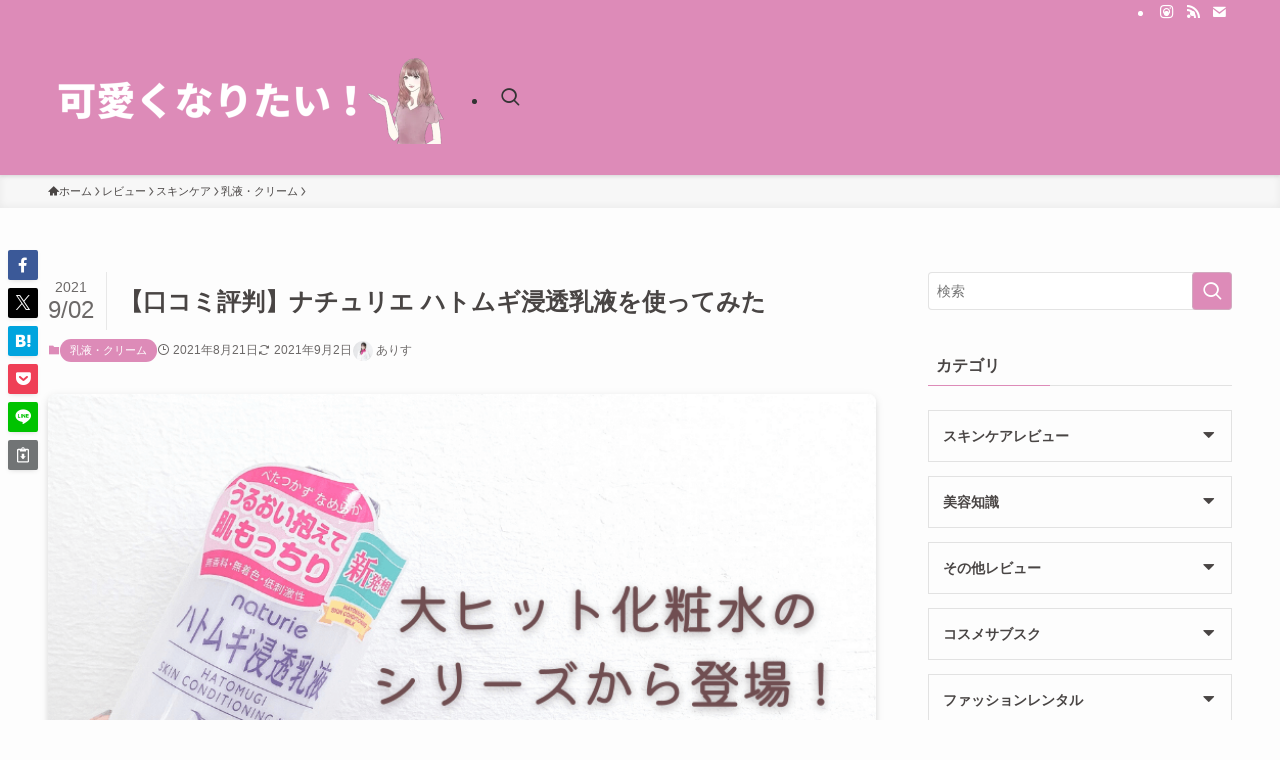

--- FILE ---
content_type: text/html; charset=UTF-8
request_url: https://beauty-trendblog.com/naturie-sintoumilk/
body_size: 26984
content:
<!DOCTYPE html>
<html lang="ja" data-loaded="false" data-scrolled="false" data-spmenu="closed">
<head>
<meta charset="utf-8">
<meta name="format-detection" content="telephone=no">
<meta http-equiv="X-UA-Compatible" content="IE=edge">
<meta name="viewport" content="width=device-width, viewport-fit=cover">
<title>【口コミ評判】ナチュリエ ハトムギ浸透乳液を使ってみた | 可愛くなりたい！【コスメレビューブログ】</title>
<meta name='robots' content='max-image-preview:large' />
	<style>img:is([sizes="auto" i], [sizes^="auto," i]) { contain-intrinsic-size: 3000px 1500px }</style>
	<link rel="alternate" type="application/rss+xml" title="可愛くなりたい！【コスメレビューブログ】 &raquo; フィード" href="https://beauty-trendblog.com/feed/" />
<link rel="alternate" type="application/rss+xml" title="可愛くなりたい！【コスメレビューブログ】 &raquo; コメントフィード" href="https://beauty-trendblog.com/comments/feed/" />
<link rel="alternate" type="application/rss+xml" title="可愛くなりたい！【コスメレビューブログ】 &raquo; 【口コミ評判】ナチュリエ ハトムギ浸透乳液を使ってみた のコメントのフィード" href="https://beauty-trendblog.com/naturie-sintoumilk/feed/" />

<!-- SEO SIMPLE PACK 3.6.2 -->
<meta name="description" content="プチプラ大容量ハトムギ化粧水でお馴染みのナチュリエの乳液「ハトムギ浸透乳液」を使ってみました。 たっぷり230ml入って825円とお得な価格設定。 お顔にはもちろん、身体全体のかさつきが気になる部分のケアに惜しみなく使えます。 ※LIPSの">
<link rel="canonical" href="https://beauty-trendblog.com/naturie-sintoumilk/">
<meta property="og:locale" content="ja_JP">
<meta property="og:type" content="article">
<meta property="og:image" content="https://beauty-trendblog.com/wp-content/uploads/2021/08/ブログアイキャッチ-7.png">
<meta property="og:title" content="【口コミ評判】ナチュリエ ハトムギ浸透乳液を使ってみた | 可愛くなりたい！【コスメレビューブログ】">
<meta property="og:description" content="プチプラ大容量ハトムギ化粧水でお馴染みのナチュリエの乳液「ハトムギ浸透乳液」を使ってみました。 たっぷり230ml入って825円とお得な価格設定。 お顔にはもちろん、身体全体のかさつきが気になる部分のケアに惜しみなく使えます。 ※LIPSの">
<meta property="og:url" content="https://beauty-trendblog.com/naturie-sintoumilk/">
<meta property="og:site_name" content="可愛くなりたい！【コスメレビューブログ】">
<meta name="twitter:card" content="summary_large_image">
<!-- Google Analytics (gtag.js) -->
<script async src="https://www.googletagmanager.com/gtag/js?id=G-YV3BCMFXEV"></script>
<script>
	window.dataLayer = window.dataLayer || [];
	function gtag(){dataLayer.push(arguments);}
	gtag("js", new Date());
	gtag("config", "G-YV3BCMFXEV");
</script>
	<!-- / SEO SIMPLE PACK -->

<link rel='stylesheet' id='wp-block-library-css' href='https://beauty-trendblog.com/wp-includes/css/dist/block-library/style.min.css?ver=6.8.3' type='text/css' media='all' />
<link rel='stylesheet' id='swell-icons-css' href='https://beauty-trendblog.com/wp-content/themes/swell/build/css/swell-icons.css?ver=2.15.0' type='text/css' media='all' />
<link rel='stylesheet' id='main_style-css' href='https://beauty-trendblog.com/wp-content/themes/swell/build/css/main.css?ver=2.15.0' type='text/css' media='all' />
<link rel='stylesheet' id='swell_blocks-css' href='https://beauty-trendblog.com/wp-content/themes/swell/build/css/blocks.css?ver=2.15.0' type='text/css' media='all' />
<style id='swell_custom-inline-css' type='text/css'>
:root{--swl-fz--content:4vw;--swl-font_family:"游ゴシック体", "Yu Gothic", YuGothic, "Hiragino Kaku Gothic ProN", "Hiragino Sans", Meiryo, sans-serif;--swl-font_weight:500;--color_main:#dd8bb8;--color_text:#494544;--color_link:#38b6ff;--color_htag:#dd8bb8;--color_bg:#fdfdfd;--color_gradient1:#ddb8cc;--color_gradient2:#dd8bb8;--color_main_thin:rgba(255, 174, 230, 0.05 );--color_main_dark:rgba(166, 104, 138, 1 );--color_list_check:#dd8bb8;--color_list_num:#dd8bb8;--color_list_good:#86dd7b;--color_list_triangle:#f4e03a;--color_list_bad:#f36060;--color_faq_q:#d55656;--color_faq_a:#6599b7;--color_icon_good:#3cd250;--color_icon_good_bg:#ecffe9;--color_icon_bad:#4b73eb;--color_icon_bad_bg:#eafaff;--color_icon_info:#f578b4;--color_icon_info_bg:#fff0fa;--color_icon_announce:#ffa537;--color_icon_announce_bg:#fff5f0;--color_icon_pen:#7a7a7a;--color_icon_pen_bg:#f7f7f7;--color_icon_book:#787364;--color_icon_book_bg:#f8f6ef;--color_icon_point:#ffa639;--color_icon_check:#86d67c;--color_icon_batsu:#f36060;--color_icon_hatena:#5295cc;--color_icon_caution:#f7da38;--color_icon_memo:#84878a;--color_deep01:#e44141;--color_deep02:#3d79d5;--color_deep03:#63a84d;--color_deep04:#f09f4d;--color_pale01:#fff2f0;--color_pale02:#f3f8fd;--color_pale03:#f1f9ee;--color_pale04:#fdf9ee;--color_mark_blue:#b7e3ff;--color_mark_green:#bdf9c3;--color_mark_yellow:#fcf69f;--color_mark_orange:#ffddbc;--border01:solid 1px var(--color_main);--border02:double 4px var(--color_main);--border03:dashed 2px var(--color_border);--border04:solid 4px var(--color_gray);--card_posts_thumb_ratio:61.805%;--list_posts_thumb_ratio:61.805%;--big_posts_thumb_ratio:61.805%;--thumb_posts_thumb_ratio:61.805%;--blogcard_thumb_ratio:61.805%;--color_header_bg:#dd8bb8;--color_header_text:#333;--color_footer_bg:#fdfdfd;--color_footer_text:#333;--container_size:1200px;--article_size:900px;--logo_size_sp:80px;--logo_size_pc:120px;--logo_size_pcfix:48px;}.swl-cell-bg[data-icon="doubleCircle"]{--cell-icon-color:#ffc977}.swl-cell-bg[data-icon="circle"]{--cell-icon-color:#94e29c}.swl-cell-bg[data-icon="triangle"]{--cell-icon-color:#eeda2f}.swl-cell-bg[data-icon="close"]{--cell-icon-color:#ec9191}.swl-cell-bg[data-icon="hatena"]{--cell-icon-color:#93c9da}.swl-cell-bg[data-icon="check"]{--cell-icon-color:#94e29c}.swl-cell-bg[data-icon="line"]{--cell-icon-color:#9b9b9b}.cap_box[data-colset="col1"]{--capbox-color:#f59b5f;--capbox-color--bg:#fff8eb}.cap_box[data-colset="col2"]{--capbox-color:#5fb9f5;--capbox-color--bg:#edf5ff}.cap_box[data-colset="col3"]{--capbox-color:#2fcd90;--capbox-color--bg:#eafaf2}.red_{--the-btn-color:#f74a4a;--the-btn-color2:#ffbc49;--the-solid-shadow: rgba(185, 56, 56, 1 )}.blue_{--the-btn-color:#338df4;--the-btn-color2:#35eaff;--the-solid-shadow: rgba(38, 106, 183, 1 )}.green_{--the-btn-color:#62d847;--the-btn-color2:#7bf7bd;--the-solid-shadow: rgba(74, 162, 53, 1 )}.is-style-btn_normal{--the-btn-radius:80px}.is-style-btn_solid{--the-btn-radius:80px}.is-style-btn_shiny{--the-btn-radius:80px}.is-style-btn_line{--the-btn-radius:80px}.post_content blockquote{padding:1.5em 2em 1.5em 3em}.post_content blockquote::before{content:"";display:block;width:5px;height:calc(100% - 3em);top:1.5em;left:1.5em;border-left:solid 1px rgba(180,180,180,.75);border-right:solid 1px rgba(180,180,180,.75);}.mark_blue{background:-webkit-linear-gradient(transparent 64%,var(--color_mark_blue) 0%);background:linear-gradient(transparent 64%,var(--color_mark_blue) 0%)}.mark_green{background:-webkit-linear-gradient(transparent 64%,var(--color_mark_green) 0%);background:linear-gradient(transparent 64%,var(--color_mark_green) 0%)}.mark_yellow{background:-webkit-linear-gradient(transparent 64%,var(--color_mark_yellow) 0%);background:linear-gradient(transparent 64%,var(--color_mark_yellow) 0%)}.mark_orange{background:-webkit-linear-gradient(transparent 64%,var(--color_mark_orange) 0%);background:linear-gradient(transparent 64%,var(--color_mark_orange) 0%)}[class*="is-style-icon_"]{color:#333;border-width:0}[class*="is-style-big_icon_"]{border-width:2px;border-style:solid}[data-col="gray"] .c-balloon__text{background:#f7f7f7;border-color:#ccc}[data-col="gray"] .c-balloon__before{border-right-color:#f7f7f7}[data-col="green"] .c-balloon__text{background:#d1f8c2;border-color:#9ddd93}[data-col="green"] .c-balloon__before{border-right-color:#d1f8c2}[data-col="blue"] .c-balloon__text{background:#e2f6ff;border-color:#93d2f0}[data-col="blue"] .c-balloon__before{border-right-color:#e2f6ff}[data-col="red"] .c-balloon__text{background:#ffebeb;border-color:#f48789}[data-col="red"] .c-balloon__before{border-right-color:#ffebeb}[data-col="yellow"] .c-balloon__text{background:#f9f7d2;border-color:#fbe593}[data-col="yellow"] .c-balloon__before{border-right-color:#f9f7d2}.-type-list2 .p-postList__body::after,.-type-big .p-postList__body::after{content: "記事を読む »";}.c-postThumb__cat{background-color:#dd8bb8;color:#fff;background-image: repeating-linear-gradient(-45deg,rgba(255,255,255,.1),rgba(255,255,255,.1) 6px,transparent 6px,transparent 12px)}.post_content h2:where(:not([class^="swell-block-"]):not(.faq_q):not(.p-postList__title)){background:var(--color_htag);padding:.75em 1em;color:#fff}.post_content h2:where(:not([class^="swell-block-"]):not(.faq_q):not(.p-postList__title))::before{position:absolute;display:block;pointer-events:none;content:"";top:-4px;left:0;width:100%;height:calc(100% + 4px);box-sizing:content-box;border-top:solid 2px var(--color_htag);border-bottom:solid 2px var(--color_htag)}.post_content h3:where(:not([class^="swell-block-"]):not(.faq_q):not(.p-postList__title)){padding:0 .5em .5em}.post_content h3:where(:not([class^="swell-block-"]):not(.faq_q):not(.p-postList__title))::before{content:"";width:100%;height:2px;background: repeating-linear-gradient(90deg, var(--color_htag) 0%, var(--color_htag) 29.3%, rgba(150,150,150,.2) 29.3%, rgba(150,150,150,.2) 100%)}.post_content h4:where(:not([class^="swell-block-"]):not(.faq_q):not(.p-postList__title)){padding:0 0 0 16px;border-left:solid 2px var(--color_htag)}.l-header{box-shadow: 0 1px 4px rgba(0,0,0,.12)}.l-header__bar{color:#fff;background:var(--color_main)}.l-header__menuBtn{order:1}.l-header__customBtn{order:3}.c-gnav a::after{background:var(--color_main)}.p-spHeadMenu .menu-item.-current{border-bottom-color:var(--color_main)}.c-gnav > li:hover > a,.c-gnav > .-current > a{background:rgba(250,250,250,0.16)}.c-gnav .sub-menu{color:#333;background:#fff}#pagetop{border-radius:50%}#fix_bottom_menu{color:#ffffff}#fix_bottom_menu::before{background:#dd8bb8;opacity:0.9}.c-widget__title.-spmenu{padding:.5em .75em;border-radius:var(--swl-radius--2, 0px);background:var(--color_main);color:#fff;}.c-widget__title.-footer{padding:.5em}.c-widget__title.-footer::before{content:"";bottom:0;left:0;width:40%;z-index:1;background:var(--color_main)}.c-widget__title.-footer::after{content:"";bottom:0;left:0;width:100%;background:var(--color_border)}.c-secTitle{border-left:solid 2px var(--color_main);padding:0em .75em}.p-spMenu{color:#333}.p-spMenu__inner::before{background:#fdfdfd;opacity:1}.p-spMenu__overlay{background:#000;opacity:0.6}[class*="page-numbers"]{border-radius:50%;margin:4px;color:#fff;background-color:#dedede}a{text-decoration: none}.l-topTitleArea.c-filterLayer::before{background-color:#000;opacity:0.2;content:""}@media screen and (min-width: 960px){:root{}}@media screen and (max-width: 959px){:root{}.l-header__logo{order:2;text-align:center}#pagetop{display:none}#fix_tocbtn{display:none}}@media screen and (min-width: 600px){:root{--swl-fz--content:16px;}}@media screen and (max-width: 599px){:root{}}@media (min-width: 1108px) {.alignwide{left:-100px;width:calc(100% + 200px);}}@media (max-width: 1108px) {.-sidebar-off .swell-block-fullWide__inner.l-container .alignwide{left:0px;width:100%;}}[data-scrolled=true] #fix_bottom_menu{bottom:0}#fix_bottom_menu{box-shadow:0 0 4px rgba(0,0,0,.1);transition:bottom .4s;width:100%;z-index:100}#fix_bottom_menu:before{display:block;z-index:0}#fix_bottom_menu .menu_list{align-items:center;display:flex;height:50px;justify-content:space-between;padding:2px 0 0;position:relative;z-index:1}#fix_bottom_menu .menu_btn .open_btn{opacity:1;-webkit-transform:scale(1.1);transform:scale(1.1)}#fix_bottom_menu .menu-item{flex:1 1 100%;margin:0;padding:0;text-align:center}#fix_bottom_menu .menu-item a{color:inherit;display:block;line-height:1;text-decoration:none}#fix_bottom_menu .menu-item i{color:inherit;display:block;font-size:20px;height:20px;line-height:20px;text-align:center}#fix_bottom_menu .menu-item i:before{color:inherit;display:inline-block}#fix_bottom_menu span{color:inherit;display:block;font-size:10px;line-height:1;margin-top:4px;width:100%}@media not all and (min-width:960px){#fix_bottom_menu{display:block;padding-bottom:calc(env(safe-area-inset-bottom)*.5)}}.is-style-btn_normal a,.is-style-btn_shiny a{box-shadow:var(--swl-btn_shadow)}.c-shareBtns__btn,.is-style-balloon>.c-tabList .c-tabList__button,.p-snsCta,[class*=page-numbers]{box-shadow:var(--swl-box_shadow)}.p-articleThumb__img,.p-articleThumb__youtube{box-shadow:var(--swl-img_shadow)}.p-pickupBanners__item .c-bannerLink,.p-postList__thumb{box-shadow:0 2px 8px rgba(0,0,0,.1),0 4px 4px -4px rgba(0,0,0,.1)}.p-postList.-w-ranking li:before{background-image:repeating-linear-gradient(-45deg,hsla(0,0%,100%,.1),hsla(0,0%,100%,.1) 6px,transparent 0,transparent 12px);box-shadow:1px 1px 4px rgba(0,0,0,.2)}:root{--swl-radius--2:2px;--swl-radius--4:4px;--swl-radius--8:8px}.c-categoryList__link,.c-tagList__link,.tag-cloud-link{border-radius:16px;padding:6px 10px}.-related .p-postList__thumb,.is-style-bg_gray,.is-style-bg_main,.is-style-bg_main_thin,.is-style-bg_stripe,.is-style-border_dg,.is-style-border_dm,.is-style-border_sg,.is-style-border_sm,.is-style-dent_box,.is-style-note_box,.is-style-stitch,[class*=is-style-big_icon_],input[type=number],input[type=text],textarea{border-radius:4px}.-ps-style-img .p-postList__link,.-type-thumb .p-postList__link,.p-postList__thumb{border-radius:12px;overflow:hidden;z-index:0}.c-widget .-type-list.-w-ranking .p-postList__item:before{border-radius:16px;left:2px;top:2px}.c-widget .-type-card.-w-ranking .p-postList__item:before{border-radius:0 0 4px 4px}.c-postThumb__cat{border-radius:16px;margin:.5em;padding:0 8px}.cap_box_ttl{border-radius:2px 2px 0 0}.cap_box_content{border-radius:0 0 2px 2px}.cap_box.is-style-small_ttl .cap_box_content{border-radius:0 2px 2px 2px}.cap_box.is-style-inner .cap_box_content,.cap_box.is-style-onborder_ttl .cap_box_content,.cap_box.is-style-onborder_ttl2 .cap_box_content,.cap_box.is-style-onborder_ttl2 .cap_box_ttl,.cap_box.is-style-shadow{border-radius:2px}.is-style-more_btn a,.p-postList__body:after,.submit{border-radius:40px}@media (min-width:960px){#sidebar .-type-list .p-postList__thumb{border-radius:8px}}@media not all and (min-width:960px){.-ps-style-img .p-postList__link,.-type-thumb .p-postList__link,.p-postList__thumb{border-radius:8px}}.l-header__bar{position:relative;width:100%}.l-header__bar .c-catchphrase{color:inherit;font-size:12px;letter-spacing:var(--swl-letter_spacing,.2px);line-height:14px;margin-right:auto;overflow:hidden;padding:4px 0;white-space:nowrap;width:50%}.l-header__bar .c-iconList .c-iconList__link{margin:0;padding:4px 6px}.l-header__barInner{align-items:center;display:flex;justify-content:flex-end}@media (min-width:960px){.-series .l-header__inner{align-items:stretch;display:flex}.-series .l-header__logo{align-items:center;display:flex;flex-wrap:wrap;margin-right:24px;padding:16px 0}.-series .l-header__logo .c-catchphrase{font-size:13px;padding:4px 0}.-series .c-headLogo{margin-right:16px}.-series-right .l-header__inner{justify-content:space-between}.-series-right .c-gnavWrap{margin-left:auto}.-series-right .w-header{margin-left:12px}.-series-left .w-header{margin-left:auto}}@media (min-width:960px) and (min-width:600px){.-series .c-headLogo{max-width:400px}}.c-gnav .sub-menu a:before,.c-listMenu a:before{-webkit-font-smoothing:antialiased;-moz-osx-font-smoothing:grayscale;font-family:icomoon!important;font-style:normal;font-variant:normal;font-weight:400;line-height:1;text-transform:none}.c-submenuToggleBtn{display:none}.c-listMenu a{padding:.75em 1em .75em 1.5em;transition:padding .25s}.c-listMenu a:hover{padding-left:1.75em;padding-right:.75em}.c-gnav .sub-menu a:before,.c-listMenu a:before{color:inherit;content:"\e921";display:inline-block;left:2px;position:absolute;top:50%;-webkit-transform:translateY(-50%);transform:translateY(-50%);vertical-align:middle}.widget_categories>ul>.cat-item>a,.wp-block-categories-list>li>a{padding-left:1.75em}.c-listMenu .children,.c-listMenu .sub-menu{margin:0}.c-listMenu .children a,.c-listMenu .sub-menu a{font-size:.9em;padding-left:2.5em}.c-listMenu .children a:before,.c-listMenu .sub-menu a:before{left:1em}.c-listMenu .children a:hover,.c-listMenu .sub-menu a:hover{padding-left:2.75em}.c-listMenu .children ul a,.c-listMenu .sub-menu ul a{padding-left:3.25em}.c-listMenu .children ul a:before,.c-listMenu .sub-menu ul a:before{left:1.75em}.c-listMenu .children ul a:hover,.c-listMenu .sub-menu ul a:hover{padding-left:3.5em}.c-gnav li:hover>.sub-menu{opacity:1;visibility:visible}.c-gnav .sub-menu:before{background:inherit;content:"";height:100%;left:0;position:absolute;top:0;width:100%;z-index:0}.c-gnav .sub-menu .sub-menu{left:100%;top:0;z-index:-1}.c-gnav .sub-menu a{padding-left:2em}.c-gnav .sub-menu a:before{left:.5em}.c-gnav .sub-menu a:hover .ttl{left:4px}:root{--color_content_bg:var(--color_bg);}.c-widget__title.-side{padding:.5em}.c-widget__title.-side::before{content:"";bottom:0;left:0;width:40%;z-index:1;background:var(--color_main)}.c-widget__title.-side::after{content:"";bottom:0;left:0;width:100%;background:var(--color_border)}.c-shareBtns__item:not(:last-child){margin-right:4px}.c-shareBtns__btn{padding:8px 0}@media screen and (min-width: 960px){:root{}}@media screen and (max-width: 959px){:root{}}@media screen and (min-width: 600px){:root{}}@media screen and (max-width: 599px){:root{}}.swell-block-fullWide__inner.l-container{--swl-fw_inner_pad:var(--swl-pad_container,0px)}@media (min-width:960px){.-sidebar-on .l-content .alignfull,.-sidebar-on .l-content .alignwide{left:-16px;width:calc(100% + 32px)}.swell-block-fullWide__inner.l-article{--swl-fw_inner_pad:var(--swl-pad_post_content,0px)}.-sidebar-on .swell-block-fullWide__inner .alignwide{left:0;width:100%}.-sidebar-on .swell-block-fullWide__inner .alignfull{left:calc(0px - var(--swl-fw_inner_pad, 0))!important;margin-left:0!important;margin-right:0!important;width:calc(100% + var(--swl-fw_inner_pad, 0)*2)!important}}.p-relatedPosts .p-postList__item{margin-bottom:1.5em}.p-relatedPosts .p-postList__times,.p-relatedPosts .p-postList__times>:last-child{margin-right:0}@media (min-width:600px){.p-relatedPosts .p-postList__item{width:33.33333%}}@media screen and (min-width:600px) and (max-width:1239px){.p-relatedPosts .p-postList__item:nth-child(7),.p-relatedPosts .p-postList__item:nth-child(8){display:none}}@media screen and (min-width:1240px){.p-relatedPosts .p-postList__item{width:25%}}.-index-off .p-toc,.swell-toc-placeholder:empty{display:none}.p-toc.-modal{height:100%;margin:0;overflow-y:auto;padding:0}#main_content .p-toc{border-radius:var(--swl-radius--2,0);margin:4em auto;max-width:800px}#sidebar .p-toc{margin-top:-.5em}.p-toc .__pn:before{content:none!important;counter-increment:none}.p-toc .__prev{margin:0 0 1em}.p-toc .__next{margin:1em 0 0}.p-toc.is-omitted:not([data-omit=ct]) [data-level="2"] .p-toc__childList{height:0;margin-bottom:-.5em;visibility:hidden}.p-toc.is-omitted:not([data-omit=nest]){position:relative}.p-toc.is-omitted:not([data-omit=nest]):before{background:linear-gradient(hsla(0,0%,100%,0),var(--color_bg));bottom:5em;content:"";height:4em;left:0;opacity:.75;pointer-events:none;position:absolute;width:100%;z-index:1}.p-toc.is-omitted:not([data-omit=nest]):after{background:var(--color_bg);bottom:0;content:"";height:5em;left:0;opacity:.75;position:absolute;width:100%;z-index:1}.p-toc.is-omitted:not([data-omit=nest]) .__next,.p-toc.is-omitted:not([data-omit=nest]) [data-omit="1"]{display:none}.p-toc .p-toc__expandBtn{background-color:#f7f7f7;border:rgba(0,0,0,.2);border-radius:5em;box-shadow:0 0 0 1px #bbb;color:#333;display:block;font-size:14px;line-height:1.5;margin:.75em auto 0;min-width:6em;padding:.5em 1em;position:relative;transition:box-shadow .25s;z-index:2}.p-toc[data-omit=nest] .p-toc__expandBtn{display:inline-block;font-size:13px;margin:0 0 0 1.25em;padding:.5em .75em}.p-toc:not([data-omit=nest]) .p-toc__expandBtn:after,.p-toc:not([data-omit=nest]) .p-toc__expandBtn:before{border-top-color:inherit;border-top-style:dotted;border-top-width:3px;content:"";display:block;height:1px;position:absolute;top:calc(50% - 1px);transition:border-color .25s;width:100%;width:22px}.p-toc:not([data-omit=nest]) .p-toc__expandBtn:before{right:calc(100% + 1em)}.p-toc:not([data-omit=nest]) .p-toc__expandBtn:after{left:calc(100% + 1em)}.p-toc.is-expanded .p-toc__expandBtn{border-color:transparent}.p-toc__ttl{display:block;font-size:1.2em;line-height:1;position:relative;text-align:center}.p-toc__ttl:before{content:"\e918";display:inline-block;font-family:icomoon;margin-right:.5em;padding-bottom:2px;vertical-align:middle}#index_modal .p-toc__ttl{margin-bottom:.5em}.p-toc__list li{line-height:1.6}.p-toc__list>li+li{margin-top:.5em}.p-toc__list .p-toc__childList{padding-left:.5em}.p-toc__list [data-level="3"]{font-size:.9em}.p-toc__list .mininote{display:none}.post_content .p-toc__list{padding-left:0}#sidebar .p-toc__list{margin-bottom:0}#sidebar .p-toc__list .p-toc__childList{padding-left:0}.p-toc__link{color:inherit;font-size:inherit;text-decoration:none}.p-toc__link:hover{opacity:.8}.p-toc.-double{background:var(--color_gray);background:linear-gradient(-45deg,transparent 25%,var(--color_gray) 25%,var(--color_gray) 50%,transparent 50%,transparent 75%,var(--color_gray) 75%,var(--color_gray));background-clip:padding-box;background-size:4px 4px;border-bottom:4px double var(--color_border);border-top:4px double var(--color_border);padding:1.5em 1em 1em}.p-toc.-double .p-toc__ttl{margin-bottom:.75em}@media (min-width:960px){#main_content .p-toc{width:92%}}@media (hover:hover){.p-toc .p-toc__expandBtn:hover{border-color:transparent;box-shadow:0 0 0 2px currentcolor}}@media (min-width:600px){.p-toc.-double{padding:2em}}.p-pnLinks{align-items:stretch;display:flex;justify-content:space-between;margin:2em 0}.p-pnLinks__item{font-size:3vw;position:relative;width:49%}.p-pnLinks__item:before{content:"";display:block;height:.5em;pointer-events:none;position:absolute;top:50%;width:.5em;z-index:1}.p-pnLinks__item.-prev:before{border-bottom:1px solid;border-left:1px solid;left:.35em;-webkit-transform:rotate(45deg) translateY(-50%);transform:rotate(45deg) translateY(-50%)}.p-pnLinks__item.-prev .p-pnLinks__thumb{margin-right:8px}.p-pnLinks__item.-next .p-pnLinks__link{justify-content:flex-end}.p-pnLinks__item.-next:before{border-bottom:1px solid;border-right:1px solid;right:.35em;-webkit-transform:rotate(-45deg) translateY(-50%);transform:rotate(-45deg) translateY(-50%)}.p-pnLinks__item.-next .p-pnLinks__thumb{margin-left:8px;order:2}.p-pnLinks__item.-next:first-child{margin-left:auto}.p-pnLinks__link{align-items:center;border-radius:var(--swl-radius--2,0);color:inherit;display:flex;height:100%;line-height:1.4;min-height:4em;padding:.6em 1em .5em;position:relative;text-decoration:none;transition:box-shadow .25s;width:100%}.p-pnLinks__thumb{border-radius:var(--swl-radius--4,0);height:32px;-o-object-fit:cover;object-fit:cover;width:48px}.p-pnLinks .-prev .p-pnLinks__link{border-left:1.25em solid var(--color_main)}.p-pnLinks .-prev:before{color:#fff}.p-pnLinks .-next .p-pnLinks__link{border-right:1.25em solid var(--color_main)}.p-pnLinks .-next:before{color:#fff}@media not all and (min-width:960px){.p-pnLinks.-thumb-on{display:block}.p-pnLinks.-thumb-on .p-pnLinks__item{width:100%}}@media (min-width:600px){.p-pnLinks__item{font-size:13px}.p-pnLinks__thumb{height:48px;width:72px}.p-pnLinks__title{transition:-webkit-transform .25s;transition:transform .25s;transition:transform .25s,-webkit-transform .25s}.-prev>.p-pnLinks__link:hover .p-pnLinks__title{-webkit-transform:translateX(4px);transform:translateX(4px)}.-next>.p-pnLinks__link:hover .p-pnLinks__title{-webkit-transform:translateX(-4px);transform:translateX(-4px)}.p-pnLinks .-prev .p-pnLinks__link:hover{box-shadow:1px 1px 2px var(--swl-color_shadow)}.p-pnLinks .-next .p-pnLinks__link:hover{box-shadow:-1px 1px 2px var(--swl-color_shadow)}}.p-snsCta{background:#1d1d1d;border-radius:var(--swl-radius--8,0);color:#fff;margin:2em auto;overflow:hidden;position:relative;text-align:center;width:100%}.p-snsCta .fb-like{margin:2px 4px}.p-snsCta .c-instaFollowLink,.p-snsCta .twitter-follow-button{margin:2px 8px}.p-snsCta .c-instaFollowLink:hover,.p-snsCta .fb-like:hover{opacity:.8}.p-snsCta .fb-like>span{display:block}.p-snsCta__body{background:rgba(0,0,0,.7);display:flex;flex-direction:column;justify-content:center;min-height:40vw;padding:1em;position:relative;z-index:1}.p-snsCta__figure{height:100%;margin:0;padding:0;position:absolute;width:100%;z-index:0}.p-snsCta__message{font-size:3.2vw;margin-bottom:1em}.p-snsCta__btns{display:flex;flex-wrap:wrap;justify-content:center}.c-instaFollowLink{align-items:center;background:linear-gradient(135deg,#427eff,#f13f79 70%) no-repeat;border-radius:3px;color:#fff;display:inline-flex;font-size:11px;height:20px;line-height:1;overflow:hidden;padding:0 6px;position:relative;text-decoration:none}.c-instaFollowLink:before{background:linear-gradient(15deg,#ffdb2c,#f9764c 25%,rgba(255,77,64,0) 50%) no-repeat;content:"";height:100%;left:0;position:absolute;top:0;width:100%}.c-instaFollowLink i{font-size:12px;margin-right:4px}.c-instaFollowLink i,.c-instaFollowLink span{position:relative;white-space:nowrap;z-index:1}@media (min-width:600px){.p-snsCta__body{min-height:200px}.p-snsCta__message{font-size:16px}}
</style>
<link rel='stylesheet' id='swell-parts/footer-css' href='https://beauty-trendblog.com/wp-content/themes/swell/build/css/modules/parts/footer.css?ver=2.15.0' type='text/css' media='all' />
<link rel='stylesheet' id='swell-page/single-css' href='https://beauty-trendblog.com/wp-content/themes/swell/build/css/modules/page/single.css?ver=2.15.0' type='text/css' media='all' />
<link rel='stylesheet' id='swell-parts/comments-css' href='https://beauty-trendblog.com/wp-content/themes/swell/build/css/modules/parts/comments.css?ver=2.15.0' type='text/css' media='all' />
<style id='classic-theme-styles-inline-css' type='text/css'>
/*! This file is auto-generated */
.wp-block-button__link{color:#fff;background-color:#32373c;border-radius:9999px;box-shadow:none;text-decoration:none;padding:calc(.667em + 2px) calc(1.333em + 2px);font-size:1.125em}.wp-block-file__button{background:#32373c;color:#fff;text-decoration:none}
</style>
<style id='rinkerg-gutenberg-rinker-style-inline-css' type='text/css'>
.wp-block-create-block-block{background-color:#21759b;color:#fff;padding:2px}

</style>
<style id='global-styles-inline-css' type='text/css'>
:root{--wp--preset--aspect-ratio--square: 1;--wp--preset--aspect-ratio--4-3: 4/3;--wp--preset--aspect-ratio--3-4: 3/4;--wp--preset--aspect-ratio--3-2: 3/2;--wp--preset--aspect-ratio--2-3: 2/3;--wp--preset--aspect-ratio--16-9: 16/9;--wp--preset--aspect-ratio--9-16: 9/16;--wp--preset--color--black: #000;--wp--preset--color--cyan-bluish-gray: #abb8c3;--wp--preset--color--white: #fff;--wp--preset--color--pale-pink: #f78da7;--wp--preset--color--vivid-red: #cf2e2e;--wp--preset--color--luminous-vivid-orange: #ff6900;--wp--preset--color--luminous-vivid-amber: #fcb900;--wp--preset--color--light-green-cyan: #7bdcb5;--wp--preset--color--vivid-green-cyan: #00d084;--wp--preset--color--pale-cyan-blue: #8ed1fc;--wp--preset--color--vivid-cyan-blue: #0693e3;--wp--preset--color--vivid-purple: #9b51e0;--wp--preset--color--swl-main: var(--color_main);--wp--preset--color--swl-main-thin: var(--color_main_thin);--wp--preset--color--swl-gray: var(--color_gray);--wp--preset--color--swl-deep-01: var(--color_deep01);--wp--preset--color--swl-deep-02: var(--color_deep02);--wp--preset--color--swl-deep-03: var(--color_deep03);--wp--preset--color--swl-deep-04: var(--color_deep04);--wp--preset--color--swl-pale-01: var(--color_pale01);--wp--preset--color--swl-pale-02: var(--color_pale02);--wp--preset--color--swl-pale-03: var(--color_pale03);--wp--preset--color--swl-pale-04: var(--color_pale04);--wp--preset--gradient--vivid-cyan-blue-to-vivid-purple: linear-gradient(135deg,rgba(6,147,227,1) 0%,rgb(155,81,224) 100%);--wp--preset--gradient--light-green-cyan-to-vivid-green-cyan: linear-gradient(135deg,rgb(122,220,180) 0%,rgb(0,208,130) 100%);--wp--preset--gradient--luminous-vivid-amber-to-luminous-vivid-orange: linear-gradient(135deg,rgba(252,185,0,1) 0%,rgba(255,105,0,1) 100%);--wp--preset--gradient--luminous-vivid-orange-to-vivid-red: linear-gradient(135deg,rgba(255,105,0,1) 0%,rgb(207,46,46) 100%);--wp--preset--gradient--very-light-gray-to-cyan-bluish-gray: linear-gradient(135deg,rgb(238,238,238) 0%,rgb(169,184,195) 100%);--wp--preset--gradient--cool-to-warm-spectrum: linear-gradient(135deg,rgb(74,234,220) 0%,rgb(151,120,209) 20%,rgb(207,42,186) 40%,rgb(238,44,130) 60%,rgb(251,105,98) 80%,rgb(254,248,76) 100%);--wp--preset--gradient--blush-light-purple: linear-gradient(135deg,rgb(255,206,236) 0%,rgb(152,150,240) 100%);--wp--preset--gradient--blush-bordeaux: linear-gradient(135deg,rgb(254,205,165) 0%,rgb(254,45,45) 50%,rgb(107,0,62) 100%);--wp--preset--gradient--luminous-dusk: linear-gradient(135deg,rgb(255,203,112) 0%,rgb(199,81,192) 50%,rgb(65,88,208) 100%);--wp--preset--gradient--pale-ocean: linear-gradient(135deg,rgb(255,245,203) 0%,rgb(182,227,212) 50%,rgb(51,167,181) 100%);--wp--preset--gradient--electric-grass: linear-gradient(135deg,rgb(202,248,128) 0%,rgb(113,206,126) 100%);--wp--preset--gradient--midnight: linear-gradient(135deg,rgb(2,3,129) 0%,rgb(40,116,252) 100%);--wp--preset--font-size--small: 0.9em;--wp--preset--font-size--medium: 1.1em;--wp--preset--font-size--large: 1.25em;--wp--preset--font-size--x-large: 42px;--wp--preset--font-size--xs: 0.75em;--wp--preset--font-size--huge: 1.6em;--wp--preset--spacing--20: 0.44rem;--wp--preset--spacing--30: 0.67rem;--wp--preset--spacing--40: 1rem;--wp--preset--spacing--50: 1.5rem;--wp--preset--spacing--60: 2.25rem;--wp--preset--spacing--70: 3.38rem;--wp--preset--spacing--80: 5.06rem;--wp--preset--shadow--natural: 6px 6px 9px rgba(0, 0, 0, 0.2);--wp--preset--shadow--deep: 12px 12px 50px rgba(0, 0, 0, 0.4);--wp--preset--shadow--sharp: 6px 6px 0px rgba(0, 0, 0, 0.2);--wp--preset--shadow--outlined: 6px 6px 0px -3px rgba(255, 255, 255, 1), 6px 6px rgba(0, 0, 0, 1);--wp--preset--shadow--crisp: 6px 6px 0px rgba(0, 0, 0, 1);}:where(.is-layout-flex){gap: 0.5em;}:where(.is-layout-grid){gap: 0.5em;}body .is-layout-flex{display: flex;}.is-layout-flex{flex-wrap: wrap;align-items: center;}.is-layout-flex > :is(*, div){margin: 0;}body .is-layout-grid{display: grid;}.is-layout-grid > :is(*, div){margin: 0;}:where(.wp-block-columns.is-layout-flex){gap: 2em;}:where(.wp-block-columns.is-layout-grid){gap: 2em;}:where(.wp-block-post-template.is-layout-flex){gap: 1.25em;}:where(.wp-block-post-template.is-layout-grid){gap: 1.25em;}.has-black-color{color: var(--wp--preset--color--black) !important;}.has-cyan-bluish-gray-color{color: var(--wp--preset--color--cyan-bluish-gray) !important;}.has-white-color{color: var(--wp--preset--color--white) !important;}.has-pale-pink-color{color: var(--wp--preset--color--pale-pink) !important;}.has-vivid-red-color{color: var(--wp--preset--color--vivid-red) !important;}.has-luminous-vivid-orange-color{color: var(--wp--preset--color--luminous-vivid-orange) !important;}.has-luminous-vivid-amber-color{color: var(--wp--preset--color--luminous-vivid-amber) !important;}.has-light-green-cyan-color{color: var(--wp--preset--color--light-green-cyan) !important;}.has-vivid-green-cyan-color{color: var(--wp--preset--color--vivid-green-cyan) !important;}.has-pale-cyan-blue-color{color: var(--wp--preset--color--pale-cyan-blue) !important;}.has-vivid-cyan-blue-color{color: var(--wp--preset--color--vivid-cyan-blue) !important;}.has-vivid-purple-color{color: var(--wp--preset--color--vivid-purple) !important;}.has-black-background-color{background-color: var(--wp--preset--color--black) !important;}.has-cyan-bluish-gray-background-color{background-color: var(--wp--preset--color--cyan-bluish-gray) !important;}.has-white-background-color{background-color: var(--wp--preset--color--white) !important;}.has-pale-pink-background-color{background-color: var(--wp--preset--color--pale-pink) !important;}.has-vivid-red-background-color{background-color: var(--wp--preset--color--vivid-red) !important;}.has-luminous-vivid-orange-background-color{background-color: var(--wp--preset--color--luminous-vivid-orange) !important;}.has-luminous-vivid-amber-background-color{background-color: var(--wp--preset--color--luminous-vivid-amber) !important;}.has-light-green-cyan-background-color{background-color: var(--wp--preset--color--light-green-cyan) !important;}.has-vivid-green-cyan-background-color{background-color: var(--wp--preset--color--vivid-green-cyan) !important;}.has-pale-cyan-blue-background-color{background-color: var(--wp--preset--color--pale-cyan-blue) !important;}.has-vivid-cyan-blue-background-color{background-color: var(--wp--preset--color--vivid-cyan-blue) !important;}.has-vivid-purple-background-color{background-color: var(--wp--preset--color--vivid-purple) !important;}.has-black-border-color{border-color: var(--wp--preset--color--black) !important;}.has-cyan-bluish-gray-border-color{border-color: var(--wp--preset--color--cyan-bluish-gray) !important;}.has-white-border-color{border-color: var(--wp--preset--color--white) !important;}.has-pale-pink-border-color{border-color: var(--wp--preset--color--pale-pink) !important;}.has-vivid-red-border-color{border-color: var(--wp--preset--color--vivid-red) !important;}.has-luminous-vivid-orange-border-color{border-color: var(--wp--preset--color--luminous-vivid-orange) !important;}.has-luminous-vivid-amber-border-color{border-color: var(--wp--preset--color--luminous-vivid-amber) !important;}.has-light-green-cyan-border-color{border-color: var(--wp--preset--color--light-green-cyan) !important;}.has-vivid-green-cyan-border-color{border-color: var(--wp--preset--color--vivid-green-cyan) !important;}.has-pale-cyan-blue-border-color{border-color: var(--wp--preset--color--pale-cyan-blue) !important;}.has-vivid-cyan-blue-border-color{border-color: var(--wp--preset--color--vivid-cyan-blue) !important;}.has-vivid-purple-border-color{border-color: var(--wp--preset--color--vivid-purple) !important;}.has-vivid-cyan-blue-to-vivid-purple-gradient-background{background: var(--wp--preset--gradient--vivid-cyan-blue-to-vivid-purple) !important;}.has-light-green-cyan-to-vivid-green-cyan-gradient-background{background: var(--wp--preset--gradient--light-green-cyan-to-vivid-green-cyan) !important;}.has-luminous-vivid-amber-to-luminous-vivid-orange-gradient-background{background: var(--wp--preset--gradient--luminous-vivid-amber-to-luminous-vivid-orange) !important;}.has-luminous-vivid-orange-to-vivid-red-gradient-background{background: var(--wp--preset--gradient--luminous-vivid-orange-to-vivid-red) !important;}.has-very-light-gray-to-cyan-bluish-gray-gradient-background{background: var(--wp--preset--gradient--very-light-gray-to-cyan-bluish-gray) !important;}.has-cool-to-warm-spectrum-gradient-background{background: var(--wp--preset--gradient--cool-to-warm-spectrum) !important;}.has-blush-light-purple-gradient-background{background: var(--wp--preset--gradient--blush-light-purple) !important;}.has-blush-bordeaux-gradient-background{background: var(--wp--preset--gradient--blush-bordeaux) !important;}.has-luminous-dusk-gradient-background{background: var(--wp--preset--gradient--luminous-dusk) !important;}.has-pale-ocean-gradient-background{background: var(--wp--preset--gradient--pale-ocean) !important;}.has-electric-grass-gradient-background{background: var(--wp--preset--gradient--electric-grass) !important;}.has-midnight-gradient-background{background: var(--wp--preset--gradient--midnight) !important;}.has-small-font-size{font-size: var(--wp--preset--font-size--small) !important;}.has-medium-font-size{font-size: var(--wp--preset--font-size--medium) !important;}.has-large-font-size{font-size: var(--wp--preset--font-size--large) !important;}.has-x-large-font-size{font-size: var(--wp--preset--font-size--x-large) !important;}
:where(.wp-block-post-template.is-layout-flex){gap: 1.25em;}:where(.wp-block-post-template.is-layout-grid){gap: 1.25em;}
:where(.wp-block-columns.is-layout-flex){gap: 2em;}:where(.wp-block-columns.is-layout-grid){gap: 2em;}
:root :where(.wp-block-pullquote){font-size: 1.5em;line-height: 1.6;}
</style>
<link rel='stylesheet' id='contact-form-7-css' href='https://beauty-trendblog.com/wp-content/plugins/contact-form-7/includes/css/styles.css?ver=6.1.2' type='text/css' media='all' />
<link rel='stylesheet' id='sbd-block-style-post-css' href='https://beauty-trendblog.com/wp-content/plugins/simpleblogdesign-main/build/style-index.css?ver=1.2.6' type='text/css' media='all' />
<link rel='stylesheet' id='yyi_rinker_stylesheet-css' href='https://beauty-trendblog.com/wp-content/plugins/yyi-rinker/css/style.css?v=1.11.1&#038;ver=6.8.3' type='text/css' media='all' />
<link rel='stylesheet' id='child_style-css' href='https://beauty-trendblog.com/wp-content/themes/swell_child/style.css?ver=2023082453841' type='text/css' media='all' />
<link rel='stylesheet' id='sbd_style-css' href='https://beauty-trendblog.com/?sbd=1&#038;ver=6.8.3' type='text/css' media='all' />
<link rel='stylesheet' id='sbd-sroll-css-css' href='https://beauty-trendblog.com/wp-content/plugins/simpleblogdesign-main/addon/scroll-hint/style.css?ver=1.0.0' type='text/css' media='all' />
<link rel='stylesheet' id='myStyleSheets-css' href='https://beauty-trendblog.com/wp-content/plugins/wp-latest-posts/css/wplp_front.css?ver=5.0.11' type='text/css' media='all' />
<script type="text/javascript" src="https://beauty-trendblog.com/wp-includes/js/jquery/jquery.min.js?ver=3.7.1" id="jquery-core-js"></script>
<script type="text/javascript" src="https://beauty-trendblog.com/wp-content/plugins/yyi-rinker/js/event-tracking.js?v=1.11.1" id="yyi_rinker_event_tracking_script-js"></script>

<noscript><link href="https://beauty-trendblog.com/wp-content/themes/swell/build/css/noscript.css" rel="stylesheet"></noscript>
<link rel="https://api.w.org/" href="https://beauty-trendblog.com/wp-json/" /><link rel="alternate" title="JSON" type="application/json" href="https://beauty-trendblog.com/wp-json/wp/v2/posts/28337" /><link rel='shortlink' href='https://beauty-trendblog.com/?p=28337' />
<style>body[class*="copia-microcopy"] .wpap-tpl-with-detail .wpap-image img {min-height: 140px;object-fit: contain;}body[class*="copia-microcopy"] p.wpap-link {    margin-top: 0;}body[class*="copia-microcopy"] .wpap-link a {    position: relative;    margin-top: 8px;    text-align: center;}body[class*="copia-microcopy"] .wpap-tpl-with-detail .wpap-link {    display: block;}body[class*="copia-microcopy"] .wpap-tpl-with-detail .wpap-link a {    width: 34.5%;}body[class*="copia-microcopy"] .wpap-tpl-with-image-text-h .wpap-link a {    width: 35%;}body[class*="copia-microcopy"] .wpap-tpl-with-image-text-v .wpap-link a {    width: 30%;}.copia-microcopy-amazon .wpap-link-amazon:before {    color: #f89400;}.copia-microcopy-rakuten a.wpap-link-rakuten:before {    color: #be0000;}.copia-microcopy-yahoo a.wpap-link-yahoo:before {    color: #d14615;}body[class*="copia-microcopy"] .wpap-link a:before {    position: absolute;    top: -17px;    left: 0;    width: 100%;    height: 17px;    font-weight: 600;    font-size: 11px;}.copia-microcopy-amazon .wpap-link a.wpap-link-amazon,.copia-microcopy-rakuten .wpap-link a.wpap-link-rakuten,.copia-microcopy-yahoo .wpap-link a.wpap-link-yahoo {    margin-top: 22px;}@media screen and (max-width: 767px){    body[class*="copia-microcopy"] .wpap-tpl p.wpap-link {        flex-direction: column;    }    body[class*="copia-microcopy"] .wpap-tpl p.wpap-link a {        width: 100%;        box-sizing: border-box;    }    body[class*="copia-microcopy"] .wpap-tpl-with-image-text-h .wpap-link a {        margin-bottom: 0;    }}</style><script type="text/javascript" language="javascript">
    var vc_pid = "885003925";
</script><script type="text/javascript" src="//aml.valuecommerce.com/vcdal.js" async></script><style>
.yyi-rinker-images {
    display: flex;
    justify-content: center;
    align-items: center;
    position: relative;

}
div.yyi-rinker-image img.yyi-rinker-main-img.hidden {
    display: none;
}

.yyi-rinker-images-arrow {
    cursor: pointer;
    position: absolute;
    top: 50%;
    display: block;
    margin-top: -11px;
    opacity: 0.6;
    width: 22px;
}

.yyi-rinker-images-arrow-left{
    left: -10px;
}
.yyi-rinker-images-arrow-right{
    right: -10px;
}

.yyi-rinker-images-arrow-left.hidden {
    display: none;
}

.yyi-rinker-images-arrow-right.hidden {
    display: none;
}
div.yyi-rinker-contents.yyi-rinker-design-tate  div.yyi-rinker-box{
    flex-direction: column;
}

div.yyi-rinker-contents.yyi-rinker-design-slim div.yyi-rinker-box .yyi-rinker-links {
    flex-direction: column;
}

div.yyi-rinker-contents.yyi-rinker-design-slim div.yyi-rinker-info {
    width: 100%;
}

div.yyi-rinker-contents.yyi-rinker-design-slim .yyi-rinker-title {
    text-align: center;
}

div.yyi-rinker-contents.yyi-rinker-design-slim .yyi-rinker-links {
    text-align: center;
}
div.yyi-rinker-contents.yyi-rinker-design-slim .yyi-rinker-image {
    margin: auto;
}

div.yyi-rinker-contents.yyi-rinker-design-slim div.yyi-rinker-info ul.yyi-rinker-links li {
	align-self: stretch;
}
div.yyi-rinker-contents.yyi-rinker-design-slim div.yyi-rinker-box div.yyi-rinker-info {
	padding: 0;
}
div.yyi-rinker-contents.yyi-rinker-design-slim div.yyi-rinker-box {
	flex-direction: column;
	padding: 14px 5px 0;
}

.yyi-rinker-design-slim div.yyi-rinker-box div.yyi-rinker-info {
	text-align: center;
}

.yyi-rinker-design-slim div.price-box span.price {
	display: block;
}

div.yyi-rinker-contents.yyi-rinker-design-slim div.yyi-rinker-info div.yyi-rinker-title a{
	font-size:16px;
}

div.yyi-rinker-contents.yyi-rinker-design-slim ul.yyi-rinker-links li.amazonkindlelink:before,  div.yyi-rinker-contents.yyi-rinker-design-slim ul.yyi-rinker-links li.amazonlink:before,  div.yyi-rinker-contents.yyi-rinker-design-slim ul.yyi-rinker-links li.rakutenlink:before, div.yyi-rinker-contents.yyi-rinker-design-slim ul.yyi-rinker-links li.yahoolink:before, div.yyi-rinker-contents.yyi-rinker-design-slim ul.yyi-rinker-links li.mercarilink:before {
	font-size:12px;
}

div.yyi-rinker-contents.yyi-rinker-design-slim ul.yyi-rinker-links li a {
	font-size: 13px;
}
.entry-content ul.yyi-rinker-links li {
	padding: 0;
}

div.yyi-rinker-contents .yyi-rinker-attention.attention_desing_right_ribbon {
    width: 89px;
    height: 91px;
    position: absolute;
    top: -1px;
    right: -1px;
    left: auto;
    overflow: hidden;
}

div.yyi-rinker-contents .yyi-rinker-attention.attention_desing_right_ribbon span {
    display: inline-block;
    width: 146px;
    position: absolute;
    padding: 4px 0;
    left: -13px;
    top: 12px;
    text-align: center;
    font-size: 12px;
    line-height: 24px;
    -webkit-transform: rotate(45deg);
    transform: rotate(45deg);
    box-shadow: 0 1px 3px rgba(0, 0, 0, 0.2);
}

div.yyi-rinker-contents .yyi-rinker-attention.attention_desing_right_ribbon {
    background: none;
}
.yyi-rinker-attention.attention_desing_right_ribbon .yyi-rinker-attention-after,
.yyi-rinker-attention.attention_desing_right_ribbon .yyi-rinker-attention-before{
display:none;
}
div.yyi-rinker-use-right_ribbon div.yyi-rinker-title {
    margin-right: 2rem;
}

				</style>      <meta name="onesignal" content="wordpress-plugin"/>
            <script>

      window.OneSignalDeferred = window.OneSignalDeferred || [];

      OneSignalDeferred.push(function(OneSignal) {
        var oneSignal_options = {};
        window._oneSignalInitOptions = oneSignal_options;

        oneSignal_options['serviceWorkerParam'] = { scope: '/' };
oneSignal_options['serviceWorkerPath'] = 'OneSignalSDKWorker.js.php';

        OneSignal.Notifications.setDefaultUrl("https://beauty-trendblog.com");

        oneSignal_options['wordpress'] = true;
oneSignal_options['appId'] = '978aeea7-0b89-479a-98d1-a99460fef168';
oneSignal_options['allowLocalhostAsSecureOrigin'] = true;
oneSignal_options['welcomeNotification'] = { };
oneSignal_options['welcomeNotification']['disable'] = true;
oneSignal_options['path'] = "https://beauty-trendblog.com/wp-content/plugins/onesignal-free-web-push-notifications/sdk_files/";
oneSignal_options['safari_web_id'] = "web.onesignal.auto.4eb8ce3a-dc5a-4285-aae8-d5934d20e23e";
oneSignal_options['promptOptions'] = { };
oneSignal_options['promptOptions']['actionMessage'] = "可愛くなりたいの更新通知を受け取りますか？";
oneSignal_options['promptOptions']['acceptButtonText'] = "続ける";
oneSignal_options['promptOptions']['cancelButtonText'] = "やめる";
oneSignal_options['promptOptions']['siteName'] = "可愛くなりたい";
              OneSignal.init(window._oneSignalInitOptions);
              OneSignal.Slidedown.promptPush()      });

      function documentInitOneSignal() {
        var oneSignal_elements = document.getElementsByClassName("OneSignal-prompt");

        var oneSignalLinkClickHandler = function(event) { OneSignal.Notifications.requestPermission(); event.preventDefault(); };        for(var i = 0; i < oneSignal_elements.length; i++)
          oneSignal_elements[i].addEventListener('click', oneSignalLinkClickHandler, false);
      }

      if (document.readyState === 'complete') {
           documentInitOneSignal();
      }
      else {
           window.addEventListener("load", function(event){
               documentInitOneSignal();
          });
      }
    </script>
<link rel="icon" href="https://beauty-trendblog.com/wp-content/uploads/2020/11/cropped-可愛くなりたい-32x32.png" sizes="32x32" />
<link rel="icon" href="https://beauty-trendblog.com/wp-content/uploads/2020/11/cropped-可愛くなりたい-192x192.png" sizes="192x192" />
<link rel="apple-touch-icon" href="https://beauty-trendblog.com/wp-content/uploads/2020/11/cropped-可愛くなりたい-180x180.png" />
<meta name="msapplication-TileImage" content="https://beauty-trendblog.com/wp-content/uploads/2020/11/cropped-可愛くなりたい-270x270.png" />

<link rel="stylesheet" href="https://beauty-trendblog.com/wp-content/themes/swell/build/css/print.css" media="print" >
</head>
<body>
<div id="body_wrap" class="wp-singular post-template-default single single-post postid-28337 single-format-standard wp-theme-swell wp-child-theme-swell_child -body-solid -sidebar-on -frame-off id_28337" >
<div id="sp_menu" class="p-spMenu -left"><div class="p-spMenu__inner"><div class="p-spMenu__closeBtn"><button class="c-iconBtn -menuBtn c-plainBtn" data-onclick="toggleMenu" aria-label="メニューを閉じる"><i class="c-iconBtn__icon icon-close-thin"></i></button></div><div class="p-spMenu__body"><div class="c-widget__title -spmenu">MENU</div><div class="p-spMenu__nav"><ul class="c-spnav c-listMenu"><li class="menu-item menu-item-type-custom menu-item-object-custom menu-item-home menu-item-31544"><a href="https://beauty-trendblog.com/">TOPページ</a></li><li class="menu-item menu-item-type-custom menu-item-object-custom menu-item-31545"><a href="https://beauty-trendblog.com/cosmekaiseki/">成分解析ブログへ</a></li><li class="menu-item menu-item-type-custom menu-item-object-custom menu-item-31546"><a href="https://www.instagram.com/alice_kaiseki/?hl=ja">ありすのInstagram</a></li></ul></div><div id="sp_menu_bottom" class="p-spMenu__bottom w-spMenuBottom"><div id="swell_ad_widget-3" class="c-widget widget_swell_ad_widget"><script async src="https://pagead2.googlesyndication.com/pagead/js/adsbygoogle.js?client=ca-pub-9826409321611359" crossorigin="anonymous"></script><ins class="adsbygoogle" style="display:block" data-ad-client="ca-pub-9826409321611359" data-ad-slot="5420085086" data-ad-format="auto" data-full-width-responsive="true"></ins><script> (adsbygoogle = window.adsbygoogle || []).push({});</script></div><div id="text-73" class="c-widget widget_text"><div class="textwidget"><div class="swell-block-accordion is-style-border"><details class="swell-block-accordion__item" data-swl-acc="wrapper"><summary class="swell-block-accordion__title" data-swl-acc="header"><span class="swell-block-accordion__label"><strong>スキンケアレビュー</strong></span><span class="swell-block-accordion__icon c-switchIconBtn" data-swl-acc="icon" aria-hidden="true" data-opened="false"><i class="__icon--closed icon-caret-down"></i><i class="__icon--opened icon-caret-up"></i></span></summary><div class="swell-block-accordion__body" data-swl-acc="body"><ul class="swell-block-linkList is-style-button" style="--the-fz:1em;--the-color:var(--color_main);--the-radius:10px"><li class="swell-block-linkList__item"><a class="swell-block-linkList__link" href="https://beauty-trendblog.com/category/review/%e3%82%b9%e3%82%ad%e3%83%b3%e3%82%b1%e3%82%a2/%e5%8c%96%e7%b2%a7%e6%b0%b4/"><span class="swell-block-linkList__text">化粧水</span></a></li><li class="swell-block-linkList__item"><a class="swell-block-linkList__link" href="https://beauty-trendblog.com/category/review/%e3%82%b9%e3%82%ad%e3%83%b3%e3%82%b1%e3%82%a2/%e4%b9%b3%e6%b6%b2%e3%83%bb%e3%82%af%e3%83%aa%e3%83%bc%e3%83%a0/"><span class="swell-block-linkList__text">乳液・クリーム</span></a></li><li class="swell-block-linkList__item"><a class="swell-block-linkList__link" href="https://beauty-trendblog.com/category/review/%e3%82%b9%e3%82%ad%e3%83%b3%e3%82%b1%e3%82%a2/%e7%be%8e%e5%ae%b9%e6%b6%b2/"><span class="swell-block-linkList__text">美容液</span></a></li><li class="swell-block-linkList__item"><a class="swell-block-linkList__link" href="https://beauty-trendblog.com/category/review/%e3%82%b9%e3%82%ad%e3%83%b3%e3%82%b1%e3%82%a2/%e3%82%aa%e3%82%a4%e3%83%ab/"><span class="swell-block-linkList__text">オイル</span></a></li><li class="swell-block-linkList__item"><a class="swell-block-linkList__link" href="https://beauty-trendblog.com/category/review/%e3%82%b9%e3%82%ad%e3%83%b3%e3%82%b1%e3%82%a2/%e3%83%94%e3%83%bc%e3%83%aa%e3%83%b3%e3%82%b0/"><span class="swell-block-linkList__text">ピーリング</span></a></li><li class="swell-block-linkList__item"><a class="swell-block-linkList__link" href="https://beauty-trendblog.com/category/review/%e3%82%b9%e3%82%ad%e3%83%b3%e3%82%b1%e3%82%a2/%e3%82%aa%e3%83%bc%e3%83%ab%e3%82%a4%e3%83%b3%e3%83%af%e3%83%b3/"><span class="swell-block-linkList__text">オールインワン</span></a></li><li class="swell-block-linkList__item"><a class="swell-block-linkList__link" href="https://beauty-trendblog.com/category/review/%e3%82%b9%e3%82%ad%e3%83%b3%e3%82%b1%e3%82%a2/%e3%82%af%e3%83%ac%e3%83%b3%e3%82%b8%e3%83%b3%e3%82%b0/"><span class="swell-block-linkList__text">クレンジング</span></a></li><li class="swell-block-linkList__item"><a class="swell-block-linkList__link" href="https://beauty-trendblog.com/category/review/%e3%82%b9%e3%82%ad%e3%83%b3%e3%82%b1%e3%82%a2/%e6%b4%97%e9%a1%94%e6%96%99/"><span class="swell-block-linkList__text">洗顔料</span></a></li><li class="swell-block-linkList__item"><a class="swell-block-linkList__link" href="https://beauty-trendblog.com/category/review/%e3%82%b9%e3%82%ad%e3%83%b3%e3%82%b1%e3%82%a2/%e3%83%91%e3%83%83%e3%82%af/"><span class="swell-block-linkList__text">パック</span></a></li><li class="swell-block-linkList__item"><a class="swell-block-linkList__link" href="https://beauty-trendblog.com/category/review/%e3%82%b9%e3%82%ad%e3%83%b3%e3%82%b1%e3%82%a2/%e3%83%9c%e3%83%87%e3%82%a3%e3%82%b1%e3%82%a2%e3%83%bb%e3%83%8f%e3%83%b3%e3%83%89%e3%82%b1%e3%82%a2/"><span class="swell-block-linkList__text">ボディケア・ハンドケア</span></a></li><li class="swell-block-linkList__item"><a class="swell-block-linkList__link" href="https://beauty-trendblog.com/category/review/%e3%82%b9%e3%82%ad%e3%83%b3%e3%82%b1%e3%82%a2/%e6%97%a5%e7%84%bc%e3%81%91%e6%ad%a2%e3%82%81/"><span class="swell-block-linkList__text">日焼け止め</span></a></li><li class="swell-block-linkList__item"><a class="swell-block-linkList__link" href="https://beauty-trendblog.com/category/review/%e3%82%b9%e3%82%ad%e3%83%b3%e3%82%b1%e3%82%a2/%e7%9b%ae%e5%85%83%e3%83%bb%e3%81%be%e3%81%a4%e3%81%92%e3%82%b1%e3%82%a2/"><span class="swell-block-linkList__text">目元・まつげケア</span></a></li><li class="swell-block-linkList__item"><a class="swell-block-linkList__link" href="https://beauty-trendblog.com/category/review/%e3%81%8a%e8%a9%a6%e3%81%97%e3%82%bb%e3%83%83%e3%83%88/"><span class="swell-block-linkList__text">お試しセット</span></a></li></ul></div></details></div><div class="swell-block-accordion is-style-border"><details class="swell-block-accordion__item" data-swl-acc="wrapper"><summary class="swell-block-accordion__title" data-swl-acc="header"><span class="swell-block-accordion__label"><strong>美容知識</strong></span><span class="swell-block-accordion__icon c-switchIconBtn" data-swl-acc="icon" aria-hidden="true" data-opened="false"><i class="__icon--closed icon-caret-down"></i><i class="__icon--opened icon-caret-up"></i></span></summary><div class="swell-block-accordion__body" data-swl-acc="body"><ul class="swell-block-linkList is-style-button" style="--the-fz:1em;--the-color:var(--color_main);--the-radius:10px"><li class="swell-block-linkList__item"><a class="swell-block-linkList__link" href="https://beauty-trendblog.com/category/%e3%82%b3%e3%83%a9%e3%83%a0/"><span class="swell-block-linkList__text">コラム</span></a></li><li class="swell-block-linkList__item"><a class="swell-block-linkList__link" href="https://beauty-trendblog.com/category/%e6%af%94%e8%bc%83%e8%a8%98%e4%ba%8b/"><span class="swell-block-linkList__text">比較記事</span></a></li></ul></div></details></div><div class="swell-block-accordion is-style-border"><details class="swell-block-accordion__item" data-swl-acc="wrapper"><summary class="swell-block-accordion__title" data-swl-acc="header"><span class="swell-block-accordion__label"><strong>その他レビュー</strong></span><span class="swell-block-accordion__icon c-switchIconBtn" data-swl-acc="icon" aria-hidden="true" data-opened="false"><i class="__icon--closed icon-caret-down"></i><i class="__icon--opened icon-caret-up"></i></span></summary><div class="swell-block-accordion__body" data-swl-acc="body"><ul class="swell-block-linkList is-style-button" style="--the-fz:1em;--the-color:var(--color_main);--the-radius:10px"><li class="swell-block-linkList__item"><a class="swell-block-linkList__link" href="https://beauty-trendblog.com/category/review/haircare/%e3%82%b7%e3%83%a3%e3%83%b3%e3%83%97%e3%83%bc%e3%83%bb%e3%82%a4%e3%83%b3%e3%83%90%e3%82%b9%e3%83%88%e3%83%aa%e3%83%bc%e3%83%88%e3%83%a1%e3%83%b3%e3%83%88/"><span class="swell-block-linkList__text">シャンプー・トリートメント</span></a></li><li class="swell-block-linkList__item"><a class="swell-block-linkList__link" href="https://beauty-trendblog.com/category/review/haircare/%e3%82%a2%e3%82%a6%e3%83%88%e3%83%90%e3%82%b9%e3%83%88%e3%83%aa%e3%83%bc%e3%83%88%e3%83%a1%e3%83%b3%e3%83%88/"><span class="swell-block-linkList__text">アウトバストリートメント</span></a></li><li class="swell-block-linkList__item"><a class="swell-block-linkList__link" href="https://beauty-trendblog.com/category/review/make/%e3%83%99%e3%83%bc%e3%82%b9%e3%83%a1%e3%82%a4%e3%82%af/"><span class="swell-block-linkList__text">ベースメイク</span></a></li><li class="swell-block-linkList__item"><a class="swell-block-linkList__link" href="https://beauty-trendblog.com/category/review/make/%e3%82%a2%e3%82%a4%e3%83%a1%e3%82%a4%e3%82%af/"><span class="swell-block-linkList__text">アイメイク</span></a></li><li class="swell-block-linkList__item"><a class="swell-block-linkList__link" href="https://beauty-trendblog.com/category/review/make/%e3%83%aa%e3%83%83%e3%83%97%e3%83%a1%e3%82%a4%e3%82%af/"><span class="swell-block-linkList__text">リップメイク</span></a></li><li class="swell-block-linkList__item"><a class="swell-block-linkList__link" href="https://beauty-trendblog.com/category/review/make/%e3%82%b3%e3%83%95%e3%83%ac/"><span class="swell-block-linkList__text">コフレ</span></a></li><li class="swell-block-linkList__item"><a class="swell-block-linkList__link" href="https://beauty-trendblog.com/category/review/%e3%82%aa%e3%83%bc%e3%83%a9%e3%83%ab%e3%82%b1%e3%82%a2/"><span class="swell-block-linkList__text">オーラルケア</span></a></li><li class="swell-block-linkList__item"><a class="swell-block-linkList__link" href="https://beauty-trendblog.com/category/review/fashion/%e8%a3%9c%e6%ad%a3%e4%b8%8b%e7%9d%80/"><span class="swell-block-linkList__text">補正下着</span></a></li><li class="swell-block-linkList__item"><a class="swell-block-linkList__link" href="https://beauty-trendblog.com/category/review/health/"><span class="swell-block-linkList__text">食品</span></a></li><li class="swell-block-linkList__item"><a class="swell-block-linkList__link" href="https://beauty-trendblog.com/category/review/other/"><span class="swell-block-linkList__text">その他</span></a></li><li class="swell-block-linkList__item"><a class="swell-block-linkList__link" href="https://beauty-trendblog.com/category/review/%e8%84%b1%e6%af%9b/"><span class="swell-block-linkList__text">脱毛</span></a></li><li class="swell-block-linkList__item"><a class="swell-block-linkList__link" href="https://beauty-trendblog.com/category/review/%e5%ae%b6%e9%9b%bb/%e7%be%8e%e5%ae%b9%e5%ae%b6%e9%9b%bb/"><span class="swell-block-linkList__text">美容家電</span></a></li></ul></div></details></div><div class="swell-block-accordion is-style-border"><details class="swell-block-accordion__item" data-swl-acc="wrapper"><summary class="swell-block-accordion__title" data-swl-acc="header"><span class="swell-block-accordion__label"><strong>コスメサブスク</strong></span><span class="swell-block-accordion__icon c-switchIconBtn" data-swl-acc="icon" aria-hidden="true" data-opened="false"><i class="__icon--closed icon-caret-down"></i><i class="__icon--opened icon-caret-up"></i></span></summary><div class="swell-block-accordion__body" data-swl-acc="body"><ul class="swell-block-linkList is-style-button" style="--the-fz:1em;--the-color:var(--color_main);--the-radius:10px"><li class="swell-block-linkList__item"><a class="swell-block-linkList__link" href="https://beauty-trendblog.com/category/review/cosmebox/bloombox/"><span class="swell-block-linkList__text">BLOOMBOX</span></a></li><li class="swell-block-linkList__item"><a class="swell-block-linkList__link" href="https://beauty-trendblog.com/category/review/cosmebox/raxy/"><span class="swell-block-linkList__text">RAXY</span></a></li><li class="swell-block-linkList__item"><a class="swell-block-linkList__link" href="https://beauty-trendblog.com/category/review/cosmebox/my-little-box/"><span class="swell-block-linkList__text">My Little Box</span></a></li><li class="swell-block-linkList__item"><a class="swell-block-linkList__link" href="https://beauty-trendblog.com/category/review/cosmebox/%e3%83%93%e3%83%a5%e3%83%bc%e3%83%86%e3%82%a3%e3%83%bc%e5%ae%9a%e6%9c%9f%e4%be%bf/"><span class="swell-block-linkList__text">ビューティー定期便</span></a></li><li class="swell-block-linkList__item"><a class="swell-block-linkList__link" href="https://beauty-trendblog.com/category/review/cosmebox/%e3%83%9f%e3%83%81%e3%82%b3%e3%82%b9/"><span class="swell-block-linkList__text">ミチコス</span></a></li><li class="swell-block-linkList__item"><a class="swell-block-linkList__link" href="https://beauty-trendblog.com/category/review/cosmebox/lookfantastic/"><span class="swell-block-linkList__text">LOOKFANTASTIC</span></a></li><li class="swell-block-linkList__item"><a class="swell-block-linkList__link" href="https://beauty-trendblog.com/category/review/cosmebox/%e3%82%a8%e3%82%af%e3%82%bb%e3%83%ac%e3%83%b3%e3%83%88%e3%83%a1%e3%83%87%e3%82%a3%e3%82%ab%e3%83%ab%e3%83%93%e3%83%a5%e3%83%bc%e3%83%86%e3%82%a3%e3%83%bc%e3%83%9c%e3%83%83%e3%82%af%e3%82%b9/"><span class="swell-block-linkList__text">エクセレントメディカルビューティーボックス</span></a></li><li class="swell-block-linkList__item"><a class="swell-block-linkList__link" href="https://beauty-trendblog.com/category/review/cosmebox/vanitybox/"><span class="swell-block-linkList__text">VanityBox</span></a></li><li class="swell-block-linkList__item"><a class="swell-block-linkList__link" href="https://beauty-trendblog.com/category/review/cosmebox/gpp-box/"><span class="swell-block-linkList__text">GPP BOX</span></a></li><li class="swell-block-linkList__item"><a class="swell-block-linkList__link" href="https://beauty-trendblog.com/category/review/cosmebox/%e3%82%b7%e3%82%b9%e3%83%ac%e3%83%bc%e3%83%93%e3%83%a5%e3%83%bc%e3%83%86%e3%82%a3%e3%82%b5%e3%83%96%e3%82%b9%e3%82%af%e3%83%aa%e3%83%97%e3%82%b7%e3%83%a7%e3%83%b3/"><span class="swell-block-linkList__text">シスレービューティサブスクリプション</span></a></li><li class="swell-block-linkList__item"><a class="swell-block-linkList__link" href="https://beauty-trendblog.com/category/review/cosmebox/marichanbox/"><span class="swell-block-linkList__text">marichanbox</span></a></li><li class="swell-block-linkList__item"><a class="swell-block-linkList__link" href="https://beauty-trendblog.com/category/review/cosmebox/tanpbox/"><span class="swell-block-linkList__text">TANPBOX</span></a></li></ul></div></details></div><div class="swell-block-accordion is-style-border"><details class="swell-block-accordion__item" data-swl-acc="wrapper"><summary class="swell-block-accordion__title" data-swl-acc="header"><span class="swell-block-accordion__label"><strong>ファッションレンタル</strong></span><span class="swell-block-accordion__icon c-switchIconBtn" data-swl-acc="icon" aria-hidden="true" data-opened="false"><i class="__icon--closed icon-caret-down"></i><i class="__icon--opened icon-caret-up"></i></span></summary><div class="swell-block-accordion__body" data-swl-acc="body"><ul class="swell-block-linkList is-style-button" style="--the-fz:1em;--the-color:var(--color_main);--the-radius:10px"><li class="swell-block-linkList__item"><a class="swell-block-linkList__link" href="https://beauty-trendblog.com/category/review/%e3%83%95%e3%82%a1%e3%83%83%e3%82%b7%e3%83%a7%e3%83%b3%e3%83%ac%e3%83%b3%e3%82%bf%e3%83%ab/aircloset/"><span class="swell-block-linkList__text">airCloset</span></a></li><li class="swell-block-linkList__item"><a class="swell-block-linkList__link" href="https://beauty-trendblog.com/category/review/%e3%83%95%e3%82%a1%e3%83%83%e3%82%b7%e3%83%a7%e3%83%b3%e3%83%ac%e3%83%b3%e3%82%bf%e3%83%ab/rcawaii/"><span class="swell-block-linkList__text">Rcawaii</span></a></li><li class="swell-block-linkList__item"><a class="swell-block-linkList__link" href="https://beauty-trendblog.com/category/review/%e3%83%95%e3%82%a1%e3%83%83%e3%82%b7%e3%83%a7%e3%83%b3%e3%83%ac%e3%83%b3%e3%82%bf%e3%83%ab/%e3%83%a1%e3%83%81%e3%83%a3%e3%82%ab%e3%83%aa/"><span class="swell-block-linkList__text">メチャカリ</span></a></li><li class="swell-block-linkList__item"><a class="swell-block-linkList__link" href="https://beauty-trendblog.com/category/review/%e3%83%95%e3%82%a1%e3%83%83%e3%82%b7%e3%83%a7%e3%83%b3%e3%83%ac%e3%83%b3%e3%82%bf%e3%83%ab/laxus/"><span class="swell-block-linkList__text">Laxus</span></a></li><li class="swell-block-linkList__item"><a class="swell-block-linkList__link" href="https://beauty-trendblog.com/category/review/%e3%83%95%e3%82%a1%e3%83%83%e3%82%b7%e3%83%a7%e3%83%b3%e3%83%ac%e3%83%b3%e3%82%bf%e3%83%ab/edist-closet/"><span class="swell-block-linkList__text">EDIST.CLOSET</span></a></li><li class="swell-block-linkList__item"><a class="swell-block-linkList__link" href="https://beauty-trendblog.com/category/review/%e3%83%95%e3%82%a1%e3%83%83%e3%82%b7%e3%83%a7%e3%83%b3%e3%83%ac%e3%83%b3%e3%82%bf%e3%83%ab/sustina/"><span class="swell-block-linkList__text">SUSTINA</span></a></li><li class="swell-block-linkList__item"><a class="swell-block-linkList__link" href="https://beauty-trendblog.com/category/review/%e3%83%95%e3%82%a1%e3%83%83%e3%82%b7%e3%83%a7%e3%83%b3%e3%83%ac%e3%83%b3%e3%82%bf%e3%83%ab/sparkle-box/"><span class="swell-block-linkList__text">Sparkle Box</span></a></li><li class="swell-block-linkList__item"><a class="swell-block-linkList__link" href="https://beauty-trendblog.com/category/review/%e3%83%95%e3%82%a1%e3%83%83%e3%82%b7%e3%83%a7%e3%83%b3%e3%83%ac%e3%83%b3%e3%82%bf%e3%83%ab/brista/"><span class="swell-block-linkList__text">Brista</span></a></li><li class="swell-block-linkList__item"><a class="swell-block-linkList__link" href="https://beauty-trendblog.com/category/review/%e3%83%95%e3%82%a1%e3%83%83%e3%82%b7%e3%83%a7%e3%83%b3%e3%83%ac%e3%83%b3%e3%82%bf%e3%83%ab/sharel/"><span class="swell-block-linkList__text">SHAREL</span></a></li></ul></div></details></div></div></div></div></div></div><div class="p-spMenu__overlay c-overlay" data-onclick="toggleMenu"></div></div><header id="header" class="l-header -series -series-left" data-spfix="1"><div class="l-header__bar pc_"><div class="l-header__barInner l-container"><ul class="c-iconList"><li class="c-iconList__item -instagram"><a href="https://www.instagram.com/alice_kaiseki/?hl=ja" target="_blank" rel="noopener" class="c-iconList__link u-fz-14 hov-flash" aria-label="instagram"><i class="c-iconList__icon icon-instagram" role="presentation"></i></a></li><li class="c-iconList__item -rss"><a href="https://beauty-trendblog.com/feed/" target="_blank" rel="noopener" class="c-iconList__link u-fz-14 hov-flash" aria-label="rss"><i class="c-iconList__icon icon-rss" role="presentation"></i></a></li><li class="c-iconList__item -contact"><a href="https://beauty-trendblog.com/%E3%81%8A%E5%95%8F%E3%81%84%E5%90%88%E3%82%8F%E3%81%9B/" target="_blank" rel="noopener" class="c-iconList__link u-fz-14 hov-flash" aria-label="contact"><i class="c-iconList__icon icon-contact" role="presentation"></i></a></li></ul></div></div><div class="l-header__inner l-container"><div class="l-header__logo"><div class="c-headLogo -img"><a href="https://beauty-trendblog.com/" title="可愛くなりたい！【コスメレビューブログ】" class="c-headLogo__link" rel="home"><img width="1600" height="360" src="https://beauty-trendblog.com/wp-content/uploads/2023/08/可愛くなりたい！-1600-×-360-px-4.png" alt="可愛くなりたい！【コスメレビューブログ】" class="c-headLogo__img" srcset="https://beauty-trendblog.com/wp-content/uploads/2023/08/可愛くなりたい！-1600-×-360-px-4.png 1600w, https://beauty-trendblog.com/wp-content/uploads/2023/08/可愛くなりたい！-1600-×-360-px-4-300x68.png 300w, https://beauty-trendblog.com/wp-content/uploads/2023/08/可愛くなりたい！-1600-×-360-px-4-800x180.png 800w, https://beauty-trendblog.com/wp-content/uploads/2023/08/可愛くなりたい！-1600-×-360-px-4-768x173.png 768w, https://beauty-trendblog.com/wp-content/uploads/2023/08/可愛くなりたい！-1600-×-360-px-4-1536x346.png 1536w" sizes="(max-width: 959px) 50vw, 800px" decoding="async" loading="eager" ></a></div></div><nav id="gnav" class="l-header__gnav c-gnavWrap"><ul class="c-gnav"><li class="menu-item c-gnav__s"><button class="c-gnav__sBtn c-plainBtn" data-onclick="toggleSearch" aria-label="検索ボタン"><i class="icon-search"></i></button></li></ul></nav><div class="l-header__customBtn sp_"><button class="c-iconBtn c-plainBtn" data-onclick="toggleSearch" aria-label="検索ボタン"><i class="c-iconBtn__icon icon-search"></i></button></div><div class="l-header__menuBtn sp_"><button class="c-iconBtn -menuBtn c-plainBtn" data-onclick="toggleMenu" aria-label="メニューボタン"><i class="c-iconBtn__icon icon-menu-thin"></i></button></div></div></header><div id="breadcrumb" class="p-breadcrumb -bg-on"><ol class="p-breadcrumb__list l-container"><li class="p-breadcrumb__item"><a href="https://beauty-trendblog.com/" class="p-breadcrumb__text"><span class="__home icon-home"> ホーム</span></a></li><li class="p-breadcrumb__item"><a href="https://beauty-trendblog.com/category/review/" class="p-breadcrumb__text"><span>レビュー</span></a></li><li class="p-breadcrumb__item"><a href="https://beauty-trendblog.com/category/review/%e3%82%b9%e3%82%ad%e3%83%b3%e3%82%b1%e3%82%a2/" class="p-breadcrumb__text"><span>スキンケア</span></a></li><li class="p-breadcrumb__item"><a href="https://beauty-trendblog.com/category/review/%e3%82%b9%e3%82%ad%e3%83%b3%e3%82%b1%e3%82%a2/%e4%b9%b3%e6%b6%b2%e3%83%bb%e3%82%af%e3%83%aa%e3%83%bc%e3%83%a0/" class="p-breadcrumb__text"><span>乳液・クリーム</span></a></li><li class="p-breadcrumb__item"><span class="p-breadcrumb__text">【口コミ評判】ナチュリエ ハトムギ浸透乳液を使ってみた</span></li></ol></div><div id="content" class="l-content l-container" data-postid="28337" data-pvct="true">
<main id="main_content" class="l-mainContent l-article">
	<article class="l-mainContent__inner" data-clarity-region="article">
		<div class="p-articleHead c-postTitle">
	<h1 class="c-postTitle__ttl">【口コミ評判】ナチュリエ ハトムギ浸透乳液を使ってみた</h1>
			<time class="c-postTitle__date u-thin" datetime="2021-09-02" aria-hidden="true">
			<span class="__y">2021</span>
			<span class="__md">9/02</span>
		</time>
	</div>
<div class="p-articleMetas -top">

	
		<div class="p-articleMetas__termList c-categoryList">
					<a class="c-categoryList__link hov-flash-up" href="https://beauty-trendblog.com/category/review/%e3%82%b9%e3%82%ad%e3%83%b3%e3%82%b1%e3%82%a2/%e4%b9%b3%e6%b6%b2%e3%83%bb%e3%82%af%e3%83%aa%e3%83%bc%e3%83%a0/" data-cat-id="89">
				乳液・クリーム			</a>
			</div>
<div class="p-articleMetas__times c-postTimes u-thin">
	<time class="c-postTimes__posted icon-posted" datetime="2021-08-21" aria-label="公開日">2021年8月21日</time><time class="c-postTimes__modified icon-modified" datetime="2021-09-02" aria-label="更新日">2021年9月2日</time></div>
			<a href="https://beauty-trendblog.com/author/biyou/" class="c-postAuthor is-link p-articleMetas__author">
				<figure class="c-postAuthor__figure"><img alt='' src='https://secure.gravatar.com/avatar/8926b816cea86ae0784a40fafc307fccee13ad571e46b37d2e45859695fb08a9?s=100&#038;d=mm&#038;r=g' srcset='https://secure.gravatar.com/avatar/8926b816cea86ae0784a40fafc307fccee13ad571e46b37d2e45859695fb08a9?s=200&#038;d=mm&#038;r=g 2x' class='avatar avatar-100 photo' height='100' width='100' loading='lazy' decoding='async'/></figure>
				<span class="c-postAuthor__name u-thin">ありす</span>
			</a>
		</div>


<figure class="p-articleThumb"><img width="810" height="540"  src="https://beauty-trendblog.com/wp-content/uploads/2021/08/ブログアイキャッチ-7.png" alt="" class="p-articleThumb__img" srcset="https://beauty-trendblog.com/wp-content/uploads/2021/08/ブログアイキャッチ-7.png 810w, https://beauty-trendblog.com/wp-content/uploads/2021/08/ブログアイキャッチ-7-300x200.png 300w, https://beauty-trendblog.com/wp-content/uploads/2021/08/ブログアイキャッチ-7-800x533.png 800w, https://beauty-trendblog.com/wp-content/uploads/2021/08/ブログアイキャッチ-7-768x512.png 768w" sizes="(min-width: 960px) 960px, 100vw" ></figure><div class="w-singleTop"><div id="text-71" class="c-widget widget_text">			<div class="textwidget"><p class="has-text-align-center"><span class="swl-fz u-fz-s">［このサイトはプロモーションを含みます］</span></p>
</div>
		</div></div>		<div class="post_content">
			
<p>プチプラ大容量ハトムギ化粧水でお馴染みのナチュリエの乳液「ハトムギ浸透乳液」を使ってみました。</p>



<div class="huki-box huki-left"><div class="huki-imgname"><img decoding="async" class="pf-face-img lazyload" src="[data-uri]" data-src="https://beauty-trendblog.com/wp-content/uploads/2021/08/ありす顔イラスト-5.png" alt=""><noscript><img decoding="async" class="pf-face-img" src="https://beauty-trendblog.com/wp-content/uploads/2021/08/ありす顔イラスト-5.png" alt=""></noscript><p class="huki-name"></p></div><div class="huki-text">
<p>たっぷり230ml入って825円とお得な価格設定。</p>



<p>お顔にはもちろん、身体全体のかさつきが気になる部分のケアに惜しみなく使えます。</p>
<span class="huki-text-after"></span></div></div>



<p class="has-text-align-right has-small-font-size"> ※LIPSのプレゼントに当選してお試しさせて頂きました。</p>



<div class="w-beforeToc"><div class="widget_swell_ad_widget"><script async src="https://pagead2.googlesyndication.com/pagead/js/adsbygoogle.js?client=ca-pub-9826409321611359"
     crossorigin="anonymous"></script>
<ins class="adsbygoogle"
     style="display:block; text-align:center;"
     data-ad-layout="in-article"
     data-ad-format="fluid"
     data-ad-client="ca-pub-9826409321611359"
     data-ad-slot="4316791633"></ins>
<script>
     (adsbygoogle = window.adsbygoogle || []).push({});
</script></div></div><div class="p-toc -double"><span class="p-toc__ttl">目次</span></div><h2 class="wp-block-heading">ナチュリエ ハトムギ浸透乳液とは</h2>



<p>肌にうるおいを与えてスキンコンディションを整える浸透乳液です。</p>



<ul class="is-style-list-simple-main wp-block-list"><li>@cosme ベストコスメアワード2021 乳液 上半期新作 第1位</li><li>美的 美容賢者が選ぶ2020年プチプラベストコスメ スキンケア部門 第3位</li></ul>



<p>など、ベストコスメにも選ばれている注目のコスメですね&#x2728;</p>



<p>シンプルなグリセリンやミネラルオイルをベースに、ハトムギエキスや疑似セラミドなどの訴求成分が入っています。</p>



<div class="huki-box huki-left"><div class="huki-imgname"><img decoding="async" class="pf-face-img lazyload" src="[data-uri]" data-src="https://beauty-trendblog.com/wp-content/uploads/2021/08/ありす顔イラスト-3.png" alt=""><noscript><img decoding="async" class="pf-face-img" src="https://beauty-trendblog.com/wp-content/uploads/2021/08/ありす顔イラスト-3.png" alt=""></noscript><p class="huki-name"></p></div><div class="huki-text">
<p>「浸透乳液」ってあまり聞き慣れないジャンルですが、基本的には普通の乳液だと思って使ってもOKです。</p>
<span class="huki-text-after"></span></div></div>



<h3 class="wp-block-heading">浸透について</h3>



<p>この製品のコンセプトは「従来の乳液より浸透する」ということ。公式サイトにもこのような図が出ています。</p>



<figure class="wp-block-image"><img decoding="async" width="800" height="400" src="[data-uri]" data-src="https://beauty-trendblog.com/wp-content/uploads/2021/01/Videotogif.gif" alt="" class="wp-image-24500 lazyload" data-aspectratio="800/400"><noscript><img decoding="async" width="800" height="400" src="https://beauty-trendblog.com/wp-content/uploads/2021/01/Videotogif.gif" alt="" class="wp-image-24500"></noscript><figcaption>引用元：<a href="https://www.naturie-net.jp/milk/">https://www.naturie-net.jp/milk/</a></figcaption></figure>



<p>公式の説明によると、浸透の仕組みは「水分となじみがよく、水分保持力に優れた、保湿成分ベタインを配合」と書かれています。</p>



<p>成分について詳しいことは<a href="https://beauty-trendblog.com/cosmekaiseki/naturie-sintoumilk/">成分解析の記事</a>に書いています。</p>



<h2 class="wp-block-heading">ナチュリエ ハトムギ浸透乳液を使ってみた </h2>



<p> ナチュリエ ハトムギ浸透乳液の現品を使ってみました。</p>



<p>まず容器形状についてひとつ不満。</p>



<div class="wp-block-image"><figure class="aligncenter size-large is-resized"><img decoding="async" src="[data-uri]" data-src="https://beauty-trendblog.com/wp-content/uploads/2021/08/ナチュリエ-ハトムギ浸透乳液-1-800x600.jpg" alt="" class="wp-image-28339 lazyload" width="600" height="450" data-srcset="https://beauty-trendblog.com/wp-content/uploads/2021/08/ナチュリエ-ハトムギ浸透乳液-1-800x600.jpg 800w, https://beauty-trendblog.com/wp-content/uploads/2021/08/ナチュリエ-ハトムギ浸透乳液-1-300x225.jpg 300w, https://beauty-trendblog.com/wp-content/uploads/2021/08/ナチュリエ-ハトムギ浸透乳液-1-768x576.jpg 768w, https://beauty-trendblog.com/wp-content/uploads/2021/08/ナチュリエ-ハトムギ浸透乳液-1.jpg 1000w" sizes="(max-width: 600px) 100vw, 600px"  data-aspectratio="600/450"><noscript><img decoding="async" src="https://beauty-trendblog.com/wp-content/uploads/2021/08/ナチュリエ-ハトムギ浸透乳液-1-800x600.jpg" alt="" class="wp-image-28339" width="600" height="450" srcset="https://beauty-trendblog.com/wp-content/uploads/2021/08/ナチュリエ-ハトムギ浸透乳液-1-800x600.jpg 800w, https://beauty-trendblog.com/wp-content/uploads/2021/08/ナチュリエ-ハトムギ浸透乳液-1-300x225.jpg 300w, https://beauty-trendblog.com/wp-content/uploads/2021/08/ナチュリエ-ハトムギ浸透乳液-1-768x576.jpg 768w, https://beauty-trendblog.com/wp-content/uploads/2021/08/ナチュリエ-ハトムギ浸透乳液-1.jpg 1000w" sizes="(max-width: 600px) 100vw, 600px" ></noscript></figure></div>



<p>230ml入りの乳液の容器って、思ったより重いんですよね。</p>



<p>持ち上げて手に出すときに、少しだけ力が必要だし、ぐらつきます。</p>



<div class="huki-box huki-left"><div class="huki-imgname"><img decoding="async" class="pf-face-img lazyload" src="[data-uri]" data-src="https://beauty-trendblog.com/wp-content/uploads/2021/08/ありす顔イラスト-4.png" alt=""><noscript><img decoding="async" class="pf-face-img" src="https://beauty-trendblog.com/wp-content/uploads/2021/08/ありす顔イラスト-4.png" alt=""></noscript><p class="huki-name"></p></div><div class="huki-text">
<p>この容量なら、ポンプ式の容器の方が使いやすかったな～ 。</p>



<p>まぁポンプ式にするとお値段数十円上がるかもだし、妥協点ですね。</p>
<span class="huki-text-after"></span></div></div>



<p>使ってみた感想は、容器から出してすぐのテクスチャはもったりしています。</p>



<figure class="wp-block-gallery columns-2 is-cropped wp-block-gallery-1 is-layout-flex wp-block-gallery-is-layout-flex"><ul class="blocks-gallery-grid"><li class="blocks-gallery-item"><figure><img decoding="async" width="800" height="600" src="[data-uri]" data-src="https://beauty-trendblog.com/wp-content/uploads/2021/08/ナチュリエ-ハトムギ浸透乳液-2-1-800x600.jpg" alt="" data-id="28344" data-full-url="https://beauty-trendblog.com/wp-content/uploads/2021/08/ナチュリエ-ハトムギ浸透乳液-2-1.jpg" data-link="https://beauty-trendblog.com/?attachment_id=28344" class="wp-image-28344 lazyload" data-srcset="https://beauty-trendblog.com/wp-content/uploads/2021/08/ナチュリエ-ハトムギ浸透乳液-2-1-800x600.jpg 800w, https://beauty-trendblog.com/wp-content/uploads/2021/08/ナチュリエ-ハトムギ浸透乳液-2-1-300x225.jpg 300w, https://beauty-trendblog.com/wp-content/uploads/2021/08/ナチュリエ-ハトムギ浸透乳液-2-1-768x576.jpg 768w, https://beauty-trendblog.com/wp-content/uploads/2021/08/ナチュリエ-ハトムギ浸透乳液-2-1.jpg 1000w" sizes="(max-width: 800px) 100vw, 800px"  data-aspectratio="800/600"><noscript><img decoding="async" width="800" height="600" src="https://beauty-trendblog.com/wp-content/uploads/2021/08/ナチュリエ-ハトムギ浸透乳液-2-1-800x600.jpg" alt="" data-id="28344" data-full-url="https://beauty-trendblog.com/wp-content/uploads/2021/08/ナチュリエ-ハトムギ浸透乳液-2-1.jpg" data-link="https://beauty-trendblog.com/?attachment_id=28344" class="wp-image-28344" srcset="https://beauty-trendblog.com/wp-content/uploads/2021/08/ナチュリエ-ハトムギ浸透乳液-2-1-800x600.jpg 800w, https://beauty-trendblog.com/wp-content/uploads/2021/08/ナチュリエ-ハトムギ浸透乳液-2-1-300x225.jpg 300w, https://beauty-trendblog.com/wp-content/uploads/2021/08/ナチュリエ-ハトムギ浸透乳液-2-1-768x576.jpg 768w, https://beauty-trendblog.com/wp-content/uploads/2021/08/ナチュリエ-ハトムギ浸透乳液-2-1.jpg 1000w" sizes="(max-width: 800px) 100vw, 800px" ></noscript></figure></li><li class="blocks-gallery-item"><figure><img decoding="async" width="800" height="600" src="[data-uri]" data-src="https://beauty-trendblog.com/wp-content/uploads/2021/08/ナチュリエ-ハトムギ浸透乳液-3-1-800x600.jpg" alt="" data-id="28345" data-full-url="https://beauty-trendblog.com/wp-content/uploads/2021/08/ナチュリエ-ハトムギ浸透乳液-3-1.jpg" data-link="https://beauty-trendblog.com/?attachment_id=28345" class="wp-image-28345 lazyload" data-srcset="https://beauty-trendblog.com/wp-content/uploads/2021/08/ナチュリエ-ハトムギ浸透乳液-3-1-800x600.jpg 800w, https://beauty-trendblog.com/wp-content/uploads/2021/08/ナチュリエ-ハトムギ浸透乳液-3-1-300x225.jpg 300w, https://beauty-trendblog.com/wp-content/uploads/2021/08/ナチュリエ-ハトムギ浸透乳液-3-1-768x576.jpg 768w, https://beauty-trendblog.com/wp-content/uploads/2021/08/ナチュリエ-ハトムギ浸透乳液-3-1.jpg 1000w" sizes="(max-width: 800px) 100vw, 800px"  data-aspectratio="800/600"><noscript><img decoding="async" width="800" height="600" src="https://beauty-trendblog.com/wp-content/uploads/2021/08/ナチュリエ-ハトムギ浸透乳液-3-1-800x600.jpg" alt="" data-id="28345" data-full-url="https://beauty-trendblog.com/wp-content/uploads/2021/08/ナチュリエ-ハトムギ浸透乳液-3-1.jpg" data-link="https://beauty-trendblog.com/?attachment_id=28345" class="wp-image-28345" srcset="https://beauty-trendblog.com/wp-content/uploads/2021/08/ナチュリエ-ハトムギ浸透乳液-3-1-800x600.jpg 800w, https://beauty-trendblog.com/wp-content/uploads/2021/08/ナチュリエ-ハトムギ浸透乳液-3-1-300x225.jpg 300w, https://beauty-trendblog.com/wp-content/uploads/2021/08/ナチュリエ-ハトムギ浸透乳液-3-1-768x576.jpg 768w, https://beauty-trendblog.com/wp-content/uploads/2021/08/ナチュリエ-ハトムギ浸透乳液-3-1.jpg 1000w" sizes="(max-width: 800px) 100vw, 800px" ></noscript></figure></li><li class="blocks-gallery-item"><figure><img decoding="async" width="800" height="600" src="[data-uri]" data-src="https://beauty-trendblog.com/wp-content/uploads/2021/08/ナチュリエ-ハトムギ浸透乳液-4-800x600.jpg" alt="" data-id="28342" data-full-url="https://beauty-trendblog.com/wp-content/uploads/2021/08/ナチュリエ-ハトムギ浸透乳液-4.jpg" data-link="https://beauty-trendblog.com/?attachment_id=28342" class="wp-image-28342 lazyload" data-srcset="https://beauty-trendblog.com/wp-content/uploads/2021/08/ナチュリエ-ハトムギ浸透乳液-4-800x600.jpg 800w, https://beauty-trendblog.com/wp-content/uploads/2021/08/ナチュリエ-ハトムギ浸透乳液-4-300x225.jpg 300w, https://beauty-trendblog.com/wp-content/uploads/2021/08/ナチュリエ-ハトムギ浸透乳液-4-768x576.jpg 768w, https://beauty-trendblog.com/wp-content/uploads/2021/08/ナチュリエ-ハトムギ浸透乳液-4.jpg 1000w" sizes="(max-width: 800px) 100vw, 800px"  data-aspectratio="800/600"><noscript><img decoding="async" width="800" height="600" src="https://beauty-trendblog.com/wp-content/uploads/2021/08/ナチュリエ-ハトムギ浸透乳液-4-800x600.jpg" alt="" data-id="28342" data-full-url="https://beauty-trendblog.com/wp-content/uploads/2021/08/ナチュリエ-ハトムギ浸透乳液-4.jpg" data-link="https://beauty-trendblog.com/?attachment_id=28342" class="wp-image-28342" srcset="https://beauty-trendblog.com/wp-content/uploads/2021/08/ナチュリエ-ハトムギ浸透乳液-4-800x600.jpg 800w, https://beauty-trendblog.com/wp-content/uploads/2021/08/ナチュリエ-ハトムギ浸透乳液-4-300x225.jpg 300w, https://beauty-trendblog.com/wp-content/uploads/2021/08/ナチュリエ-ハトムギ浸透乳液-4-768x576.jpg 768w, https://beauty-trendblog.com/wp-content/uploads/2021/08/ナチュリエ-ハトムギ浸透乳液-4.jpg 1000w" sizes="(max-width: 800px) 100vw, 800px" ></noscript></figure></li><li class="blocks-gallery-item"><figure><img decoding="async" width="800" height="600" src="[data-uri]" data-src="https://beauty-trendblog.com/wp-content/uploads/2021/08/ナチュリエ-ハトムギ浸透乳液-5-800x600.jpg" alt="" data-id="28343" data-full-url="https://beauty-trendblog.com/wp-content/uploads/2021/08/ナチュリエ-ハトムギ浸透乳液-5.jpg" data-link="https://beauty-trendblog.com/?attachment_id=28343" class="wp-image-28343 lazyload" data-srcset="https://beauty-trendblog.com/wp-content/uploads/2021/08/ナチュリエ-ハトムギ浸透乳液-5-800x600.jpg 800w, https://beauty-trendblog.com/wp-content/uploads/2021/08/ナチュリエ-ハトムギ浸透乳液-5-300x225.jpg 300w, https://beauty-trendblog.com/wp-content/uploads/2021/08/ナチュリエ-ハトムギ浸透乳液-5-768x576.jpg 768w, https://beauty-trendblog.com/wp-content/uploads/2021/08/ナチュリエ-ハトムギ浸透乳液-5.jpg 1000w" sizes="(max-width: 800px) 100vw, 800px"  data-aspectratio="800/600"><noscript><img decoding="async" width="800" height="600" src="https://beauty-trendblog.com/wp-content/uploads/2021/08/ナチュリエ-ハトムギ浸透乳液-5-800x600.jpg" alt="" data-id="28343" data-full-url="https://beauty-trendblog.com/wp-content/uploads/2021/08/ナチュリエ-ハトムギ浸透乳液-5.jpg" data-link="https://beauty-trendblog.com/?attachment_id=28343" class="wp-image-28343" srcset="https://beauty-trendblog.com/wp-content/uploads/2021/08/ナチュリエ-ハトムギ浸透乳液-5-800x600.jpg 800w, https://beauty-trendblog.com/wp-content/uploads/2021/08/ナチュリエ-ハトムギ浸透乳液-5-300x225.jpg 300w, https://beauty-trendblog.com/wp-content/uploads/2021/08/ナチュリエ-ハトムギ浸透乳液-5-768x576.jpg 768w, https://beauty-trendblog.com/wp-content/uploads/2021/08/ナチュリエ-ハトムギ浸透乳液-5.jpg 1000w" sizes="(max-width: 800px) 100vw, 800px" ></noscript></figure></li></ul></figure>



<p>油分はミネラルオイルがベースということもあり、軽いワセリンを塗ったような使用感ですね。</p>



<p>ちゅるちゅる～と伸びてはくれますが、馴染むと言うよりは表面にオイルがペタっと残るので、人によってはベタベタやテカリが気になるかもしれません。</p>



<figure class="wp-block-image size-large"><img decoding="async" width="800" height="600" src="[data-uri]" data-src="https://beauty-trendblog.com/wp-content/uploads/2021/08/beauty_1628569275785-0-800x600.jpg" alt="" class="wp-image-28346 lazyload" data-srcset="https://beauty-trendblog.com/wp-content/uploads/2021/08/beauty_1628569275785-0-800x600.jpg 800w, https://beauty-trendblog.com/wp-content/uploads/2021/08/beauty_1628569275785-0-300x225.jpg 300w, https://beauty-trendblog.com/wp-content/uploads/2021/08/beauty_1628569275785-0-768x576.jpg 768w, https://beauty-trendblog.com/wp-content/uploads/2021/08/beauty_1628569275785-0.jpg 1000w" sizes="(max-width: 800px) 100vw, 800px"  data-aspectratio="800/600"><noscript><img decoding="async" width="800" height="600" src="https://beauty-trendblog.com/wp-content/uploads/2021/08/beauty_1628569275785-0-800x600.jpg" alt="" class="wp-image-28346" srcset="https://beauty-trendblog.com/wp-content/uploads/2021/08/beauty_1628569275785-0-800x600.jpg 800w, https://beauty-trendblog.com/wp-content/uploads/2021/08/beauty_1628569275785-0-300x225.jpg 300w, https://beauty-trendblog.com/wp-content/uploads/2021/08/beauty_1628569275785-0-768x576.jpg 768w, https://beauty-trendblog.com/wp-content/uploads/2021/08/beauty_1628569275785-0.jpg 1000w" sizes="(max-width: 800px) 100vw, 800px" ></noscript></figure>



<p>一応、多少の浸透感はあって、水溶性の保湿成分はお肌に馴染んでくれる感じはしますが、「多少」のレベルかなぁ。</p>



<p>保湿力は、混合肌の私は夏に使うには問題なし。</p>



<p>ただし冬だとちょっと厳しいかもしれません。</p>



<p>香料は入っておらず、ほんのり原料臭はしますが、ほぼ無臭です。</p>



<p>全体的に悪くはないんですが、「ここがスゴイ」と思うような大きなメリットもなし。</p>



<ul class="is-style-list-check1 wp-block-list"><li>お手頃価格で購入したい</li><li>余計な植物エキスは要らない</li><li>クセが少なく使いやすい乳液が欲しい</li><li>ワセリンを少し軽くしたような保湿感が好き</li></ul>



<p>といった条件に当てはまるなら合うんじゃないかな。</p>


<div id="rinkerid28338" class="yyi-rinker-contents  yyi-rinker-postid-28338 yyi-rinker-img-m yyi-rinker-catid-89 ">
	<div class="yyi-rinker-box">
		<div class="yyi-rinker-image">
							<a href="https://www.amazon.co.jp/dp/B08RFDGS5X?tag=beauty01c7-22&#038;linkCode=ogi&#038;th=1&#038;psc=1" rel="nofollow" class="yyi-rinker-tracking"  data-click-tracking="amazon_img 28338 ナチュリエ ハトムギ浸透乳液 230ミリリットル (x 1)" data-vars-click-id="amazon_img 28338 ナチュリエ ハトムギ浸透乳液 230ミリリットル (x 1)"><img decoding="async" src="[data-uri]" data-src="https://m.media-amazon.com/images/I/41agKxLsK2L._SL160_.jpg"  width="86" height="160" class="yyi-rinker-main-img lazyload" style="border: none;" loading="lazy" data-aspectratio="86/160"><noscript><img decoding="async" src="https://m.media-amazon.com/images/I/41agKxLsK2L._SL160_.jpg"  width="86" height="160" class="yyi-rinker-main-img" style="border: none;" loading="lazy"></noscript></a>					</div>
		<div class="yyi-rinker-info">
			<div class="yyi-rinker-title">
									<a href="https://www.amazon.co.jp/dp/B08RFDGS5X?tag=beauty01c7-22&#038;linkCode=ogi&#038;th=1&#038;psc=1" rel="nofollow" class="yyi-rinker-tracking" data-click-tracking="amazon_title 28338 ナチュリエ ハトムギ浸透乳液 230ミリリットル (x 1)" data-vars-amp-click-id="amazon_title 28338 ナチュリエ ハトムギ浸透乳液 230ミリリットル (x 1)" >ナチュリエ ハトムギ浸透乳液 230ミリリットル (x 1)</a>							</div>
			<div class="yyi-rinker-detail">
							<div class="credit-box"></div>
										<div class="brand">ナチュリエ</div>
							<div class="price-box">
							</div>
							<div class="free-text">
					<a href="https://www.amazon.co.jp/product-reviews/B08RFDGS5X?tag=beauty01c7-22">Amazonレビューを見る</a>				</div>
						</div>
						<ul class="yyi-rinker-links">
																                    <li class="amazonlink">
						<a href="https://www.amazon.co.jp/gp/search?ie=UTF8&amp;keywords=+%E3%83%8F%E3%83%88%E3%83%A0%E3%82%AE%E6%B5%B8%E9%80%8F%E4%B9%B3%E6%B6%B2&amp;tag=beauty01c7-22&amp;index=blended&amp;linkCode=ure&amp;creative=6339" rel="nofollow" class="yyi-rinker-link yyi-rinker-tracking"  data-click-tracking="amazon 28338 ナチュリエ ハトムギ浸透乳液 230ミリリットル (x 1)"  data-vars-amp-click-id="amazon 28338 ナチュリエ ハトムギ浸透乳液 230ミリリットル (x 1)">Amazonで探す</a>					</li>
													<li class="rakutenlink">
						<a href="https://hb.afl.rakuten.co.jp/hgc/109453a1.e07dca3e.109453a2.f3a143a0/Rinker_o_20210821225234?pc=https%3A%2F%2Fsearch.rakuten.co.jp%2Fsearch%2Fmall%2F%2B%25E3%2583%258F%25E3%2583%2588%25E3%2583%25A0%25E3%2582%25AE%25E6%25B5%25B8%25E9%2580%258F%25E4%25B9%25B3%25E6%25B6%25B2%2F%3Ff%3D1%26grp%3Dproduct&amp;m=https%3A%2F%2Fsearch.rakuten.co.jp%2Fsearch%2Fmall%2F%2B%25E3%2583%258F%25E3%2583%2588%25E3%2583%25A0%25E3%2582%25AE%25E6%25B5%25B8%25E9%2580%258F%25E4%25B9%25B3%25E6%25B6%25B2%2F%3Ff%3D1%26grp%3Dproduct" rel="nofollow" class="yyi-rinker-link yyi-rinker-tracking"  data-click-tracking="rakuten 28338 ナチュリエ ハトムギ浸透乳液 230ミリリットル (x 1)"  data-vars-amp-click-id="rakuten 28338 ナチュリエ ハトムギ浸透乳液 230ミリリットル (x 1)">楽天市場で探す</a>					</li>
													<li class="yahoolink">
						<a href="https://shopping.yahoo.co.jp/search?p=+%E3%83%8F%E3%83%88%E3%83%A0%E3%82%AE%E6%B5%B8%E9%80%8F%E4%B9%B3%E6%B6%B2" rel="nofollow" class="yyi-rinker-link yyi-rinker-tracking"  data-click-tracking="yahoo 28338 ナチュリエ ハトムギ浸透乳液 230ミリリットル (x 1)"  data-vars-amp-click-id="yahoo 28338 ナチュリエ ハトムギ浸透乳液 230ミリリットル (x 1)">Yahooショッピングで探す</a>					</li>
				                											</ul>
					</div>
	</div>
</div>
		</div>
		<div class="p-articleFoot">
	<div class="p-articleMetas -bottom">
			<div class="p-articleMetas__termList c-categoryList">
					<a class="c-categoryList__link hov-flash-up" href="https://beauty-trendblog.com/category/review/%e3%82%b9%e3%82%ad%e3%83%b3%e3%82%b1%e3%82%a2/%e4%b9%b3%e6%b6%b2%e3%83%bb%e3%82%af%e3%83%aa%e3%83%bc%e3%83%a0/" data-cat-id="89">
				乳液・クリーム			</a>
			</div>
	</div>
</div>
<div class="p-snsCta">
		<figure class="p-snsCta__figure">
		<img width="300" height="200"  src="[data-uri]" alt="" class="p-snsCta__img u-obf-cover lazyload" data-src="https://beauty-trendblog.com/wp-content/uploads/2021/08/ブログアイキャッチ-7-300x200.png" data-aspectratio="300/200" ><noscript><img src="https://beauty-trendblog.com/wp-content/uploads/2021/08/ブログアイキャッチ-7-300x200.png" class="p-snsCta__img u-obf-cover" alt=""></noscript>	</figure>
	<div class="p-snsCta__body">
		<p class="p-snsCta__message u-lh-15">
			この記事が気に入ったら<br><i class="icon-thumb_up"></i> フォローしてね！		</p>
		<div class="p-snsCta__btns">
										<a href="https://twitter.com/alice_kaiseki?ref_src=twsrc%5Etfw" class="twitter-follow-button" data-show-screen-name="false" data-lang="ja" data-show-count="false">Follow @alice_kaiseki</a>
				<script async src="https://platform.twitter.com/widgets.js" charset="utf-8"></script>
										<a href="https://www.instagram.com/alice_kaiseki/" class="c-instaFollowLink" target="_blank" rel="noopener noreferrer"><i class="c-iconList__icon icon-instagram" role="presentation"></i><span>Follow Me</span></a>
					</div>
	</div>
</div>
<div class="c-shareBtns -bottom -style-block">
			<div class="c-shareBtns__message">
			<span class="__text">
				よかったらシェアしてね！			</span>
		</div>
		<ul class="c-shareBtns__list">
							<li class="c-shareBtns__item -facebook">
				<a class="c-shareBtns__btn hov-flash-up" href="https://www.facebook.com/sharer/sharer.php?u=https%3A%2F%2Fbeauty-trendblog.com%2Fnaturie-sintoumilk%2F" title="Facebookでシェア" onclick="javascript:window.open(this.href, '_blank', 'menubar=no,toolbar=no,resizable=yes,scrollbars=yes,height=800,width=600');return false;" target="_blank" role="button" tabindex="0">
					<i class="snsicon c-shareBtns__icon icon-facebook" aria-hidden="true"></i>
				</a>
			</li>
							<li class="c-shareBtns__item -twitter-x">
				<a class="c-shareBtns__btn hov-flash-up" href="https://twitter.com/intent/tweet?url=https%3A%2F%2Fbeauty-trendblog.com%2Fnaturie-sintoumilk%2F&#038;text=%E3%80%90%E5%8F%A3%E3%82%B3%E3%83%9F%E8%A9%95%E5%88%A4%E3%80%91%E3%83%8A%E3%83%81%E3%83%A5%E3%83%AA%E3%82%A8+%E3%83%8F%E3%83%88%E3%83%A0%E3%82%AE%E6%B5%B8%E9%80%8F%E4%B9%B3%E6%B6%B2%E3%82%92%E4%BD%BF%E3%81%A3%E3%81%A6%E3%81%BF%E3%81%9F" title="X(Twitter)でシェア" onclick="javascript:window.open(this.href, '_blank', 'menubar=no,toolbar=no,resizable=yes,scrollbars=yes,height=400,width=600');return false;" target="_blank" role="button" tabindex="0">
					<i class="snsicon c-shareBtns__icon icon-twitter-x" aria-hidden="true"></i>
				</a>
			</li>
							<li class="c-shareBtns__item -hatebu">
				<a class="c-shareBtns__btn hov-flash-up" href="//b.hatena.ne.jp/add?mode=confirm&#038;url=https%3A%2F%2Fbeauty-trendblog.com%2Fnaturie-sintoumilk%2F" title="はてなブックマークに登録" onclick="javascript:window.open(this.href, '_blank', 'menubar=no,toolbar=no,resizable=yes,scrollbars=yes,height=600,width=1000');return false;" target="_blank" role="button" tabindex="0">
					<i class="snsicon c-shareBtns__icon icon-hatebu" aria-hidden="true"></i>
				</a>
			</li>
							<li class="c-shareBtns__item -pocket">
				<a class="c-shareBtns__btn hov-flash-up" href="https://getpocket.com/edit?url=https%3A%2F%2Fbeauty-trendblog.com%2Fnaturie-sintoumilk%2F&#038;title=%E3%80%90%E5%8F%A3%E3%82%B3%E3%83%9F%E8%A9%95%E5%88%A4%E3%80%91%E3%83%8A%E3%83%81%E3%83%A5%E3%83%AA%E3%82%A8+%E3%83%8F%E3%83%88%E3%83%A0%E3%82%AE%E6%B5%B8%E9%80%8F%E4%B9%B3%E6%B6%B2%E3%82%92%E4%BD%BF%E3%81%A3%E3%81%A6%E3%81%BF%E3%81%9F" title="Pocketに保存" target="_blank" role="button" tabindex="0">
					<i class="snsicon c-shareBtns__icon icon-pocket" aria-hidden="true"></i>
				</a>
			</li>
									<li class="c-shareBtns__item -line">
				<a class="c-shareBtns__btn hov-flash-up" href="https://social-plugins.line.me/lineit/share?url=https%3A%2F%2Fbeauty-trendblog.com%2Fnaturie-sintoumilk%2F&#038;text=%E3%80%90%E5%8F%A3%E3%82%B3%E3%83%9F%E8%A9%95%E5%88%A4%E3%80%91%E3%83%8A%E3%83%81%E3%83%A5%E3%83%AA%E3%82%A8+%E3%83%8F%E3%83%88%E3%83%A0%E3%82%AE%E6%B5%B8%E9%80%8F%E4%B9%B3%E6%B6%B2%E3%82%92%E4%BD%BF%E3%81%A3%E3%81%A6%E3%81%BF%E3%81%9F" title="LINEに送る" target="_blank" role="button" tabindex="0">
					<i class="snsicon c-shareBtns__icon icon-line" aria-hidden="true"></i>
				</a>
			</li>
												<li class="c-shareBtns__item -copy">
				<button class="c-urlcopy c-plainBtn c-shareBtns__btn hov-flash-up" data-clipboard-text="https://beauty-trendblog.com/naturie-sintoumilk/" title="URLをコピーする">
					<span class="c-urlcopy__content">
						<svg xmlns="http://www.w3.org/2000/svg" class="swl-svg-copy c-shareBtns__icon -to-copy" width="1em" height="1em" viewBox="0 0 48 48" role="img" aria-hidden="true" focusable="false"><path d="M38,5.5h-9c0-2.8-2.2-5-5-5s-5,2.2-5,5h-9c-2.2,0-4,1.8-4,4v33c0,2.2,1.8,4,4,4h28c2.2,0,4-1.8,4-4v-33
				C42,7.3,40.2,5.5,38,5.5z M24,3.5c1.1,0,2,0.9,2,2s-0.9,2-2,2s-2-0.9-2-2S22.9,3.5,24,3.5z M38,42.5H10v-33h5v3c0,0.6,0.4,1,1,1h16
				c0.6,0,1-0.4,1-1v-3h5L38,42.5z"/><polygon points="24,37 32.5,28 27.5,28 27.5,20 20.5,20 20.5,28 15.5,28 "/></svg>						<svg xmlns="http://www.w3.org/2000/svg" class="swl-svg-copied c-shareBtns__icon -copied" width="1em" height="1em" viewBox="0 0 48 48" role="img" aria-hidden="true" focusable="false"><path d="M38,5.5h-9c0-2.8-2.2-5-5-5s-5,2.2-5,5h-9c-2.2,0-4,1.8-4,4v33c0,2.2,1.8,4,4,4h28c2.2,0,4-1.8,4-4v-33
				C42,7.3,40.2,5.5,38,5.5z M24,3.5c1.1,0,2,0.9,2,2s-0.9,2-2,2s-2-0.9-2-2S22.9,3.5,24,3.5z M38,42.5H10v-33h5v3c0,0.6,0.4,1,1,1h16
				c0.6,0,1-0.4,1-1v-3h5V42.5z"/><polygon points="31.9,20.2 22.1,30.1 17.1,25.1 14.2,28 22.1,35.8 34.8,23.1 "/></svg>					</span>
				</button>
				<div class="c-copyedPoppup">URLをコピーしました！</div>
			</li>
			</ul>

	</div>
<div class="c-shareBtns -fix -style-block">
		<ul class="c-shareBtns__list">
							<li class="c-shareBtns__item -facebook">
				<a class="c-shareBtns__btn hov-flash-up" href="https://www.facebook.com/sharer/sharer.php?u=https%3A%2F%2Fbeauty-trendblog.com%2Fnaturie-sintoumilk%2F" title="Facebookでシェア" onclick="javascript:window.open(this.href, '_blank', 'menubar=no,toolbar=no,resizable=yes,scrollbars=yes,height=800,width=600');return false;" target="_blank" role="button" tabindex="0">
					<i class="snsicon c-shareBtns__icon icon-facebook" aria-hidden="true"></i>
				</a>
			</li>
							<li class="c-shareBtns__item -twitter-x">
				<a class="c-shareBtns__btn hov-flash-up" href="https://twitter.com/intent/tweet?url=https%3A%2F%2Fbeauty-trendblog.com%2Fnaturie-sintoumilk%2F&#038;text=%E3%80%90%E5%8F%A3%E3%82%B3%E3%83%9F%E8%A9%95%E5%88%A4%E3%80%91%E3%83%8A%E3%83%81%E3%83%A5%E3%83%AA%E3%82%A8+%E3%83%8F%E3%83%88%E3%83%A0%E3%82%AE%E6%B5%B8%E9%80%8F%E4%B9%B3%E6%B6%B2%E3%82%92%E4%BD%BF%E3%81%A3%E3%81%A6%E3%81%BF%E3%81%9F" title="X(Twitter)でシェア" onclick="javascript:window.open(this.href, '_blank', 'menubar=no,toolbar=no,resizable=yes,scrollbars=yes,height=400,width=600');return false;" target="_blank" role="button" tabindex="0">
					<i class="snsicon c-shareBtns__icon icon-twitter-x" aria-hidden="true"></i>
				</a>
			</li>
							<li class="c-shareBtns__item -hatebu">
				<a class="c-shareBtns__btn hov-flash-up" href="//b.hatena.ne.jp/add?mode=confirm&#038;url=https%3A%2F%2Fbeauty-trendblog.com%2Fnaturie-sintoumilk%2F" title="はてなブックマークに登録" onclick="javascript:window.open(this.href, '_blank', 'menubar=no,toolbar=no,resizable=yes,scrollbars=yes,height=600,width=1000');return false;" target="_blank" role="button" tabindex="0">
					<i class="snsicon c-shareBtns__icon icon-hatebu" aria-hidden="true"></i>
				</a>
			</li>
							<li class="c-shareBtns__item -pocket">
				<a class="c-shareBtns__btn hov-flash-up" href="https://getpocket.com/edit?url=https%3A%2F%2Fbeauty-trendblog.com%2Fnaturie-sintoumilk%2F&#038;title=%E3%80%90%E5%8F%A3%E3%82%B3%E3%83%9F%E8%A9%95%E5%88%A4%E3%80%91%E3%83%8A%E3%83%81%E3%83%A5%E3%83%AA%E3%82%A8+%E3%83%8F%E3%83%88%E3%83%A0%E3%82%AE%E6%B5%B8%E9%80%8F%E4%B9%B3%E6%B6%B2%E3%82%92%E4%BD%BF%E3%81%A3%E3%81%A6%E3%81%BF%E3%81%9F" title="Pocketに保存" target="_blank" role="button" tabindex="0">
					<i class="snsicon c-shareBtns__icon icon-pocket" aria-hidden="true"></i>
				</a>
			</li>
									<li class="c-shareBtns__item -line">
				<a class="c-shareBtns__btn hov-flash-up" href="https://social-plugins.line.me/lineit/share?url=https%3A%2F%2Fbeauty-trendblog.com%2Fnaturie-sintoumilk%2F&#038;text=%E3%80%90%E5%8F%A3%E3%82%B3%E3%83%9F%E8%A9%95%E5%88%A4%E3%80%91%E3%83%8A%E3%83%81%E3%83%A5%E3%83%AA%E3%82%A8+%E3%83%8F%E3%83%88%E3%83%A0%E3%82%AE%E6%B5%B8%E9%80%8F%E4%B9%B3%E6%B6%B2%E3%82%92%E4%BD%BF%E3%81%A3%E3%81%A6%E3%81%BF%E3%81%9F" title="LINEに送る" target="_blank" role="button" tabindex="0">
					<i class="snsicon c-shareBtns__icon icon-line" aria-hidden="true"></i>
				</a>
			</li>
												<li class="c-shareBtns__item -copy">
				<button class="c-urlcopy c-plainBtn c-shareBtns__btn hov-flash-up" data-clipboard-text="https://beauty-trendblog.com/naturie-sintoumilk/" title="URLをコピーする">
					<span class="c-urlcopy__content">
						<svg xmlns="http://www.w3.org/2000/svg" class="swl-svg-copy c-shareBtns__icon -to-copy" width="1em" height="1em" viewBox="0 0 48 48" role="img" aria-hidden="true" focusable="false"><path d="M38,5.5h-9c0-2.8-2.2-5-5-5s-5,2.2-5,5h-9c-2.2,0-4,1.8-4,4v33c0,2.2,1.8,4,4,4h28c2.2,0,4-1.8,4-4v-33
				C42,7.3,40.2,5.5,38,5.5z M24,3.5c1.1,0,2,0.9,2,2s-0.9,2-2,2s-2-0.9-2-2S22.9,3.5,24,3.5z M38,42.5H10v-33h5v3c0,0.6,0.4,1,1,1h16
				c0.6,0,1-0.4,1-1v-3h5L38,42.5z"/><polygon points="24,37 32.5,28 27.5,28 27.5,20 20.5,20 20.5,28 15.5,28 "/></svg>						<svg xmlns="http://www.w3.org/2000/svg" class="swl-svg-copied c-shareBtns__icon -copied" width="1em" height="1em" viewBox="0 0 48 48" role="img" aria-hidden="true" focusable="false"><path d="M38,5.5h-9c0-2.8-2.2-5-5-5s-5,2.2-5,5h-9c-2.2,0-4,1.8-4,4v33c0,2.2,1.8,4,4,4h28c2.2,0,4-1.8,4-4v-33
				C42,7.3,40.2,5.5,38,5.5z M24,3.5c1.1,0,2,0.9,2,2s-0.9,2-2,2s-2-0.9-2-2S22.9,3.5,24,3.5z M38,42.5H10v-33h5v3c0,0.6,0.4,1,1,1h16
				c0.6,0,1-0.4,1-1v-3h5V42.5z"/><polygon points="31.9,20.2 22.1,30.1 17.1,25.1 14.2,28 22.1,35.8 34.8,23.1 "/></svg>					</span>
				</button>
				<div class="c-copyedPoppup">URLをコピーしました！</div>
			</li>
			</ul>

	</div>
		<div id="after_article" class="l-articleBottom">
			<ul class="p-pnLinks -style-normal -thumb-on">
			<li class="p-pnLinks__item -prev">
				<a href="https://beauty-trendblog.com/raxy202108/" rel="prev" class="p-pnLinks__link">
		<img width="160" height="90"  src="[data-uri]" alt="" class="p-pnLinks__thumb lazyload" data-src="https://beauty-trendblog.com/wp-content/uploads/2021/08/RAXY2021年8月-300x200.png" data-aspectratio="160/90" ><noscript><img src="https://beauty-trendblog.com/wp-content/uploads/2021/08/RAXY2021年8月-300x200.png" class="p-pnLinks__thumb" alt=""></noscript>		<span class="p-pnLinks__title">【RAXY2021年8月】楽しみに待っていたシスレーコラボの中身は・・・・</span>
	</a>
			</li>
				<li class="p-pnLinks__item -next">
				<a href="https://beauty-trendblog.com/sunscreen-huyousetu/" rel="next" class="p-pnLinks__link">
		<img width="160" height="90"  src="[data-uri]" alt="" class="p-pnLinks__thumb lazyload" data-src="https://beauty-trendblog.com/wp-content/uploads/2021/08/ブログアイキャッチ-9-300x200.png" data-aspectratio="160/90" ><noscript><img src="https://beauty-trendblog.com/wp-content/uploads/2021/08/ブログアイキャッチ-9-300x200.png" class="p-pnLinks__thumb" alt=""></noscript>		<span class="p-pnLinks__title">【日焼け止め不要説】UV下地やSPF付きファンデなら日焼け止めは使わなくても良いの？</span>
	</a>
			</li>
	</ul>
<section class="l-articleBottom__section -author">
	<h2 class="l-articleBottom__title c-secTitle">
		この記事を書いた人	</h2>
	<div class="p-authorBox">
		<div class="p-authorBox__l">
			<img alt='ありすのアバター' src='https://secure.gravatar.com/avatar/8926b816cea86ae0784a40fafc307fccee13ad571e46b37d2e45859695fb08a9?s=100&#038;d=mm&#038;r=g' srcset='https://secure.gravatar.com/avatar/8926b816cea86ae0784a40fafc307fccee13ad571e46b37d2e45859695fb08a9?s=200&#038;d=mm&#038;r=g 2x' class='avatar avatar-100 photo' height='100' width='100' loading='lazy' decoding='async'/>			<a href="https://beauty-trendblog.com/author/biyou/" class="p-authorBox__name hov-col-main u-fz-m">
				ありす			</a>
					</div>
		<div class="p-authorBox__r">
							<p class="p-authorBox__desc u-thin">
					美容、メイク、おしゃれ等にはまっている20代の3児のママ。<br />
コスメレビュー、コスメ成分解析、コスメサブスク、ファッションレンタルなどの情報を発信しています。				</p>
						<ul class="c-iconList is-style-circle p-authorBox__iconList">
						<li class="c-iconList__item -link">
						<a href="https://beauty-trendblog.com/" target="_blank" rel="noopener" class="c-iconList__link u-fz-14 hov-flash-up" aria-label="link">
							<i class="c-iconList__icon icon-link" role="presentation"></i>
						</a>
					</li>
				</ul>
					</div>
	</div>
</section>
<section class="l-articleBottom__section -related">
	<h2 class="l-articleBottom__title c-secTitle">関連記事</h2><ul class="p-postList p-relatedPosts -type-card"><li class="p-postList__item">
	<a href="https://beauty-trendblog.com/n-organic-vie-liftcream/" class="p-postList__link">
		<div class="p-postList__thumb c-postThumb">
			<figure class="c-postThumb__figure">
			<img width="300" height="158"  src="[data-uri]" alt="" class="c-postThumb__img u-obf-cover lazyload" sizes="(min-width: 600px) 320px, 50vw" data-src="https://beauty-trendblog.com/wp-content/uploads/2025/11/アイキャッチ-4-300x158.png" data-srcset="https://beauty-trendblog.com/wp-content/uploads/2025/11/アイキャッチ-4-300x158.png 300w, https://beauty-trendblog.com/wp-content/uploads/2025/11/アイキャッチ-4-800x420.png 800w, https://beauty-trendblog.com/wp-content/uploads/2025/11/アイキャッチ-4-768x403.png 768w, https://beauty-trendblog.com/wp-content/uploads/2025/11/アイキャッチ-4.png 1200w" data-aspectratio="300/158" ><noscript><img src="https://beauty-trendblog.com/wp-content/uploads/2025/11/アイキャッチ-4-300x158.png" class="c-postThumb__img u-obf-cover" alt=""></noscript>			</figure>
		</div>
		<div class="p-postList__body">
			<div class="p-postList__title">【口コミレビュー】N organic Vie ヒアルアップ リフトクリーム｜ふっくらハリ肌へ、香りも◎</div>
				<div class="p-postList__meta"><div class="p-postList__times c-postTimes u-thin">
	<time class="c-postTimes__posted icon-posted" datetime="2025-11-12" aria-label="公開日">2025年11月12日</time></div>
</div>		</div>
	</a>
</li>
<li class="p-postList__item">
	<a href="https://beauty-trendblog.com/n-organic-milkmist/" class="p-postList__link">
		<div class="p-postList__thumb c-postThumb">
			<figure class="c-postThumb__figure">
			<img width="300" height="158"  src="[data-uri]" alt="" class="c-postThumb__img u-obf-cover lazyload" sizes="(min-width: 600px) 320px, 50vw" data-src="https://beauty-trendblog.com/wp-content/uploads/2025/11/アイキャッチ-3-1-300x158.png" data-srcset="https://beauty-trendblog.com/wp-content/uploads/2025/11/アイキャッチ-3-1-300x158.png 300w, https://beauty-trendblog.com/wp-content/uploads/2025/11/アイキャッチ-3-1-800x420.png 800w, https://beauty-trendblog.com/wp-content/uploads/2025/11/アイキャッチ-3-1-768x403.png 768w, https://beauty-trendblog.com/wp-content/uploads/2025/11/アイキャッチ-3-1.png 1200w" data-aspectratio="300/158" ><noscript><img src="https://beauty-trendblog.com/wp-content/uploads/2025/11/アイキャッチ-3-1-300x158.png" class="c-postThumb__img u-obf-cover" alt=""></noscript>			</figure>
		</div>
		<div class="p-postList__body">
			<div class="p-postList__title">【口コミレビュー】N organic Vie モイスト ミルクミスト｜1秒でうるおいチャージ、ふわっと柔らか肌に</div>
				<div class="p-postList__meta"><div class="p-postList__times c-postTimes u-thin">
	<time class="c-postTimes__posted icon-posted" datetime="2025-11-12" aria-label="公開日">2025年11月12日</time></div>
</div>		</div>
	</a>
</li>
<li class="p-postList__item">
	<a href="https://beauty-trendblog.com/elixir-wrinklecream/" class="p-postList__link">
		<div class="p-postList__thumb c-postThumb">
			<figure class="c-postThumb__figure">
			<img width="300" height="158"  src="[data-uri]" alt="" class="c-postThumb__img u-obf-cover lazyload" sizes="(min-width: 600px) 320px, 50vw" data-src="https://beauty-trendblog.com/wp-content/uploads/2025/11/アイキャッチ-3-300x158.png" data-srcset="https://beauty-trendblog.com/wp-content/uploads/2025/11/アイキャッチ-3-300x158.png 300w, https://beauty-trendblog.com/wp-content/uploads/2025/11/アイキャッチ-3-800x420.png 800w, https://beauty-trendblog.com/wp-content/uploads/2025/11/アイキャッチ-3-768x403.png 768w, https://beauty-trendblog.com/wp-content/uploads/2025/11/アイキャッチ-3.png 1200w" data-aspectratio="300/158" ><noscript><img src="https://beauty-trendblog.com/wp-content/uploads/2025/11/アイキャッチ-3-300x158.png" class="c-postThumb__img u-obf-cover" alt=""></noscript>			</figure>
		</div>
		<div class="p-postList__body">
			<div class="p-postList__title">【口コミレビュー】エリクシール レチノパワー リンクルクリーム｜資生堂だけのシワ改善成分配合</div>
				<div class="p-postList__meta"><div class="p-postList__times c-postTimes u-thin">
	<time class="c-postTimes__posted icon-posted" datetime="2025-11-07" aria-label="公開日">2025年11月7日</time></div>
</div>		</div>
	</a>
</li>
<li class="p-postList__item">
	<a href="https://beauty-trendblog.com/total-v-cream/" class="p-postList__link">
		<div class="p-postList__thumb c-postThumb">
			<figure class="c-postThumb__figure">
			<img width="300" height="200"  src="[data-uri]" alt="" class="c-postThumb__img u-obf-cover lazyload" sizes="(min-width: 600px) 320px, 50vw" data-src="https://beauty-trendblog.com/wp-content/uploads/2023/12/9-5-300x200.png" data-srcset="https://beauty-trendblog.com/wp-content/uploads/2023/12/9-5-300x200.png 300w, https://beauty-trendblog.com/wp-content/uploads/2023/12/9-5-800x533.png 800w, https://beauty-trendblog.com/wp-content/uploads/2023/12/9-5-768x512.png 768w, https://beauty-trendblog.com/wp-content/uploads/2023/12/9-5.png 810w" data-aspectratio="300/200" ><noscript><img src="https://beauty-trendblog.com/wp-content/uploads/2023/12/9-5-300x200.png" class="c-postThumb__img u-obf-cover" alt=""></noscript>			</figure>
		</div>
		<div class="p-postList__body">
			<div class="p-postList__title">【使用レビュー】エリクシール トータルVファーミングクリームをアラサーが使うと・・・？</div>
				<div class="p-postList__meta"><div class="p-postList__times c-postTimes u-thin">
	<time class="c-postTimes__posted icon-posted" datetime="2023-12-29" aria-label="公開日">2023年12月29日</time></div>
</div>		</div>
	</a>
</li>
<li class="p-postList__item">
	<a href="https://beauty-trendblog.com/raizrepair-cream/" class="p-postList__link">
		<div class="p-postList__thumb c-postThumb">
			<figure class="c-postThumb__figure">
			<img width="300" height="200"  src="[data-uri]" alt="" class="c-postThumb__img u-obf-cover lazyload" sizes="(min-width: 600px) 320px, 50vw" data-src="https://beauty-trendblog.com/wp-content/uploads/2023/12/9-300x200.png" data-srcset="https://beauty-trendblog.com/wp-content/uploads/2023/12/9-300x200.png 300w, https://beauty-trendblog.com/wp-content/uploads/2023/12/9-800x533.png 800w, https://beauty-trendblog.com/wp-content/uploads/2023/12/9-768x512.png 768w, https://beauty-trendblog.com/wp-content/uploads/2023/12/9.png 810w" data-aspectratio="300/200" ><noscript><img src="https://beauty-trendblog.com/wp-content/uploads/2023/12/9-300x200.png" class="c-postThumb__img u-obf-cover" alt=""></noscript>			</figure>
		</div>
		<div class="p-postList__body">
			<div class="p-postList__title">【サクっとレビュー】ライースリペア インナーモイスチュアクリーム No.11</div>
				<div class="p-postList__meta"><div class="p-postList__times c-postTimes u-thin">
	<time class="c-postTimes__posted icon-posted" datetime="2023-12-03" aria-label="公開日">2023年12月3日</time></div>
</div>		</div>
	</a>
</li>
<li class="p-postList__item">
	<a href="https://beauty-trendblog.com/cosrx-retinol01/" class="p-postList__link">
		<div class="p-postList__thumb c-postThumb">
			<figure class="c-postThumb__figure">
			<img width="300" height="200"  src="[data-uri]" alt="" class="c-postThumb__img u-obf-cover lazyload" sizes="(min-width: 600px) 320px, 50vw" data-src="https://beauty-trendblog.com/wp-content/uploads/2023/11/10-300x200.png" data-srcset="https://beauty-trendblog.com/wp-content/uploads/2023/11/10-300x200.png 300w, https://beauty-trendblog.com/wp-content/uploads/2023/11/10-800x533.png 800w, https://beauty-trendblog.com/wp-content/uploads/2023/11/10-768x512.png 768w, https://beauty-trendblog.com/wp-content/uploads/2023/11/10.png 810w" data-aspectratio="300/200" ><noscript><img src="https://beauty-trendblog.com/wp-content/uploads/2023/11/10-300x200.png" class="c-postThumb__img u-obf-cover" alt=""></noscript>			</figure>
		</div>
		<div class="p-postList__body">
			<div class="p-postList__title">【サクッとレビュー】COSRX RXザ・レチノール0.1クリーム</div>
				<div class="p-postList__meta"><div class="p-postList__times c-postTimes u-thin">
	<time class="c-postTimes__posted icon-posted" datetime="2023-11-06" aria-label="公開日">2023年11月6日</time></div>
</div>		</div>
	</a>
</li>
<li class="p-postList__item">
	<a href="https://beauty-trendblog.com/beautymall-vc30/" class="p-postList__link">
		<div class="p-postList__thumb c-postThumb">
			<figure class="c-postThumb__figure">
			<img width="300" height="200"  src="[data-uri]" alt="" class="c-postThumb__img u-obf-cover lazyload" sizes="(min-width: 600px) 320px, 50vw" data-src="https://beauty-trendblog.com/wp-content/uploads/2023/10/9-6-300x200.png" data-srcset="https://beauty-trendblog.com/wp-content/uploads/2023/10/9-6-300x200.png 300w, https://beauty-trendblog.com/wp-content/uploads/2023/10/9-6-800x533.png 800w, https://beauty-trendblog.com/wp-content/uploads/2023/10/9-6-768x512.png 768w, https://beauty-trendblog.com/wp-content/uploads/2023/10/9-6.png 810w" data-aspectratio="300/200" ><noscript><img src="https://beauty-trendblog.com/wp-content/uploads/2023/10/9-6-300x200.png" class="c-postThumb__img u-obf-cover" alt=""></noscript>			</figure>
		</div>
		<div class="p-postList__body">
			<div class="p-postList__title">【サクっとレビュー】ビューティーモール VCIP30リポクリーム</div>
				<div class="p-postList__meta"><div class="p-postList__times c-postTimes u-thin">
	<time class="c-postTimes__posted icon-posted" datetime="2023-10-29" aria-label="公開日">2023年10月29日</time></div>
</div>		</div>
	</a>
</li>
<li class="p-postList__item">
	<a href="https://beauty-trendblog.com/cartehd-zenshinlotion/" class="p-postList__link">
		<div class="p-postList__thumb c-postThumb">
			<figure class="c-postThumb__figure">
			<img width="300" height="200"  src="[data-uri]" alt="" class="c-postThumb__img u-obf-cover lazyload" sizes="(min-width: 600px) 320px, 50vw" data-src="https://beauty-trendblog.com/wp-content/uploads/2023/10/10-2-300x200.png" data-srcset="https://beauty-trendblog.com/wp-content/uploads/2023/10/10-2-300x200.png 300w, https://beauty-trendblog.com/wp-content/uploads/2023/10/10-2-800x533.png 800w, https://beauty-trendblog.com/wp-content/uploads/2023/10/10-2-768x512.png 768w, https://beauty-trendblog.com/wp-content/uploads/2023/10/10-2.png 810w" data-aspectratio="300/200" ><noscript><img src="https://beauty-trendblog.com/wp-content/uploads/2023/10/10-2-300x200.png" class="c-postThumb__img u-obf-cover" alt=""></noscript>			</figure>
		</div>
		<div class="p-postList__body">
			<div class="p-postList__title">【サクっとレビュー】カルテHD モイスチュア フェイス&amp;ボディローション</div>
				<div class="p-postList__meta"><div class="p-postList__times c-postTimes u-thin">
	<time class="c-postTimes__posted icon-posted" datetime="2023-10-20" aria-label="公開日">2023年10月20日</time></div>
</div>		</div>
	</a>
</li>
</ul></section>
<div class="l-articleBottom__section w-afterRelated"><div id="text-70" class="c-widget widget_text"><h2 class="l-articleBottom__title c-secTitle">Sponsored Link</h2>			<div class="textwidget"></div>
		</div><div id="swell_ad_widget-4" class="c-widget widget_swell_ad_widget"><script async src="https://pagead2.googlesyndication.com/pagead/js/adsbygoogle.js?client=ca-pub-9826409321611359"
     crossorigin="anonymous"></script>
<ins class="adsbygoogle"
     style="display:block"
     data-ad-format="autorelaxed"
     data-ad-client="ca-pub-9826409321611359"
     data-ad-slot="3281475392"></ins>
<script>
     (adsbygoogle = window.adsbygoogle || []).push({});
</script></div></div>		</div>
		<section id="comments" class="l-articleBottom__section -comment">
	<h2 class="l-articleBottom__title c-secTitle">
		コメント	</h2>
	<div class="p-commentArea">
							<div id="respond" class="comment-respond">
		<h3 class="p-commentArea__title -for-write"><i class="icon-pen"></i> コメントする <small><a rel="nofollow" id="cancel-comment-reply-link" href="/naturie-sintoumilk/#respond" style="display:none;">コメントをキャンセル</a></small></h3><form action="https://beauty-trendblog.com/wp-comments-post.php" method="post" id="commentform" class="comment-form"><p class="comment-form-comment"><label for="comment">コメント <span class="required">※</span></label> <textarea id="comment" name="comment" cols="45" rows="8" maxlength="65525" required></textarea></p><p class="comment-form-author"><label for="author">名前 <span class="required">※</span></label> <input id="author" name="author" type="text" value="" size="30" maxlength="245" autocomplete="name" required /></p>
<p class="comment-form-email"><label for="email">メール <span class="required">※</span></label> <input id="email" name="email" type="email" value="" size="30" maxlength="100" autocomplete="email" required /></p>
<p class="comment-form-url"><label for="url">サイト</label> <input id="url" name="url" type="url" value="" size="30" maxlength="200" autocomplete="url" /></p>
<p class="comment-form-cookies-consent"><input id="wp-comment-cookies-consent" name="wp-comment-cookies-consent" type="checkbox" value="yes" /> <label for="wp-comment-cookies-consent">次回のコメントで使用するためブラウザーに自分の名前、メールアドレス、サイトを保存する。</label></p>
<p class="form-submit"><input name="submit" type="submit" id="submit" class="submit" value="コメントを送信" /> <input type='hidden' name='comment_post_ID' value='28337' id='comment_post_ID' />
<input type='hidden' name='comment_parent' id='comment_parent' value='0' />
</p><p style="display: none;"><input type="hidden" id="akismet_comment_nonce" name="akismet_comment_nonce" value="7c0ea289a9" /></p><p style="display: none !important;" class="akismet-fields-container" data-prefix="ak_"><label>&#916;<textarea name="ak_hp_textarea" cols="45" rows="8" maxlength="100"></textarea></label><input type="hidden" id="ak_js_1" name="ak_js" value="105"/><script>document.getElementById( "ak_js_1" ).setAttribute( "value", ( new Date() ).getTime() );</script></p></form>	</div><!-- #respond -->
		</div>
</section>
	</article>
</main>
<aside id="sidebar" class="l-sidebar">
	<div id="search-6" class="c-widget widget_search"><form role="search" method="get" class="c-searchForm" action="https://beauty-trendblog.com/" role="search"><input type="text" value="" name="s" class="c-searchForm__s s" placeholder="検索" aria-label="検索ワード"><button type="submit" class="c-searchForm__submit icon-search hov-opacity u-bg-main" value="search" aria-label="検索を実行する"></button></form></div><div id="text-72" class="c-widget widget_text"><div class="c-widget__title -side">カテゴリ</div><div class="textwidget"><div class="swell-block-accordion is-style-border"><details class="swell-block-accordion__item" data-swl-acc="wrapper"><summary class="swell-block-accordion__title" data-swl-acc="header"><span class="swell-block-accordion__label"><strong>スキンケアレビュー</strong></span><span class="swell-block-accordion__icon c-switchIconBtn" data-swl-acc="icon" aria-hidden="true" data-opened="false"><i class="__icon--closed icon-caret-down"></i><i class="__icon--opened icon-caret-up"></i></span></summary><div class="swell-block-accordion__body" data-swl-acc="body"><ul class="swell-block-linkList is-style-button" style="--the-fz:1em;--the-color:var(--color_main);--the-radius:10px"><li class="swell-block-linkList__item"><a class="swell-block-linkList__link" href="https://beauty-trendblog.com/category/review/%e3%82%b9%e3%82%ad%e3%83%b3%e3%82%b1%e3%82%a2/%e5%8c%96%e7%b2%a7%e6%b0%b4/"><span class="swell-block-linkList__text">化粧水</span></a></li><li class="swell-block-linkList__item"><a class="swell-block-linkList__link" href="https://beauty-trendblog.com/category/review/%e3%82%b9%e3%82%ad%e3%83%b3%e3%82%b1%e3%82%a2/%e4%b9%b3%e6%b6%b2%e3%83%bb%e3%82%af%e3%83%aa%e3%83%bc%e3%83%a0/"><span class="swell-block-linkList__text">乳液・クリーム</span></a></li><li class="swell-block-linkList__item"><a class="swell-block-linkList__link" href="https://beauty-trendblog.com/category/review/%e3%82%b9%e3%82%ad%e3%83%b3%e3%82%b1%e3%82%a2/%e7%be%8e%e5%ae%b9%e6%b6%b2/"><span class="swell-block-linkList__text">美容液</span></a></li><li class="swell-block-linkList__item"><a class="swell-block-linkList__link" href="https://beauty-trendblog.com/category/review/%e3%82%b9%e3%82%ad%e3%83%b3%e3%82%b1%e3%82%a2/%e3%82%aa%e3%82%a4%e3%83%ab/"><span class="swell-block-linkList__text">オイル</span></a></li><li class="swell-block-linkList__item"><a class="swell-block-linkList__link" href="https://beauty-trendblog.com/category/review/%e3%82%b9%e3%82%ad%e3%83%b3%e3%82%b1%e3%82%a2/%e3%83%94%e3%83%bc%e3%83%aa%e3%83%b3%e3%82%b0/"><span class="swell-block-linkList__text">ピーリング</span></a></li><li class="swell-block-linkList__item"><a class="swell-block-linkList__link" href="https://beauty-trendblog.com/category/review/%e3%82%b9%e3%82%ad%e3%83%b3%e3%82%b1%e3%82%a2/%e3%82%aa%e3%83%bc%e3%83%ab%e3%82%a4%e3%83%b3%e3%83%af%e3%83%b3/"><span class="swell-block-linkList__text">オールインワン</span></a></li><li class="swell-block-linkList__item"><a class="swell-block-linkList__link" href="https://beauty-trendblog.com/category/review/%e3%82%b9%e3%82%ad%e3%83%b3%e3%82%b1%e3%82%a2/%e3%82%af%e3%83%ac%e3%83%b3%e3%82%b8%e3%83%b3%e3%82%b0/"><span class="swell-block-linkList__text">クレンジング</span></a></li><li class="swell-block-linkList__item"><a class="swell-block-linkList__link" href="https://beauty-trendblog.com/category/review/%e3%82%b9%e3%82%ad%e3%83%b3%e3%82%b1%e3%82%a2/%e6%b4%97%e9%a1%94%e6%96%99/"><span class="swell-block-linkList__text">洗顔料</span></a></li><li class="swell-block-linkList__item"><a class="swell-block-linkList__link" href="https://beauty-trendblog.com/category/review/%e3%82%b9%e3%82%ad%e3%83%b3%e3%82%b1%e3%82%a2/%e3%83%91%e3%83%83%e3%82%af/"><span class="swell-block-linkList__text">パック</span></a></li><li class="swell-block-linkList__item"><a class="swell-block-linkList__link" href="https://beauty-trendblog.com/category/review/%e3%82%b9%e3%82%ad%e3%83%b3%e3%82%b1%e3%82%a2/%e3%83%9c%e3%83%87%e3%82%a3%e3%82%b1%e3%82%a2%e3%83%bb%e3%83%8f%e3%83%b3%e3%83%89%e3%82%b1%e3%82%a2/"><span class="swell-block-linkList__text">ボディケア・ハンドケア</span></a></li><li class="swell-block-linkList__item"><a class="swell-block-linkList__link" href="https://beauty-trendblog.com/category/review/%e3%82%b9%e3%82%ad%e3%83%b3%e3%82%b1%e3%82%a2/%e6%97%a5%e7%84%bc%e3%81%91%e6%ad%a2%e3%82%81/"><span class="swell-block-linkList__text">日焼け止め</span></a></li><li class="swell-block-linkList__item"><a class="swell-block-linkList__link" href="https://beauty-trendblog.com/category/review/%e3%82%b9%e3%82%ad%e3%83%b3%e3%82%b1%e3%82%a2/%e7%9b%ae%e5%85%83%e3%83%bb%e3%81%be%e3%81%a4%e3%81%92%e3%82%b1%e3%82%a2/"><span class="swell-block-linkList__text">目元・まつげケア</span></a></li><li class="swell-block-linkList__item"><a class="swell-block-linkList__link" href="https://beauty-trendblog.com/category/review/%e3%81%8a%e8%a9%a6%e3%81%97%e3%82%bb%e3%83%83%e3%83%88/"><span class="swell-block-linkList__text">お試しセット</span></a></li></ul></div></details></div><div class="swell-block-accordion is-style-border"><details class="swell-block-accordion__item" data-swl-acc="wrapper"><summary class="swell-block-accordion__title" data-swl-acc="header"><span class="swell-block-accordion__label"><strong>美容知識</strong></span><span class="swell-block-accordion__icon c-switchIconBtn" data-swl-acc="icon" aria-hidden="true" data-opened="false"><i class="__icon--closed icon-caret-down"></i><i class="__icon--opened icon-caret-up"></i></span></summary><div class="swell-block-accordion__body" data-swl-acc="body"><ul class="swell-block-linkList is-style-button" style="--the-fz:1em;--the-color:var(--color_main);--the-radius:10px"><li class="swell-block-linkList__item"><a class="swell-block-linkList__link" href="https://beauty-trendblog.com/category/%e3%82%b3%e3%83%a9%e3%83%a0/"><span class="swell-block-linkList__text">コラム</span></a></li><li class="swell-block-linkList__item"><a class="swell-block-linkList__link" href="https://beauty-trendblog.com/category/%e6%af%94%e8%bc%83%e8%a8%98%e4%ba%8b/"><span class="swell-block-linkList__text">比較記事</span></a></li></ul></div></details></div><div class="swell-block-accordion is-style-border"><details class="swell-block-accordion__item" data-swl-acc="wrapper"><summary class="swell-block-accordion__title" data-swl-acc="header"><span class="swell-block-accordion__label"><strong>その他レビュー</strong></span><span class="swell-block-accordion__icon c-switchIconBtn" data-swl-acc="icon" aria-hidden="true" data-opened="false"><i class="__icon--closed icon-caret-down"></i><i class="__icon--opened icon-caret-up"></i></span></summary><div class="swell-block-accordion__body" data-swl-acc="body"><ul class="swell-block-linkList is-style-button" style="--the-fz:1em;--the-color:var(--color_main);--the-radius:10px"><li class="swell-block-linkList__item"><a class="swell-block-linkList__link" href="https://beauty-trendblog.com/category/review/haircare/%e3%82%b7%e3%83%a3%e3%83%b3%e3%83%97%e3%83%bc%e3%83%bb%e3%82%a4%e3%83%b3%e3%83%90%e3%82%b9%e3%83%88%e3%83%aa%e3%83%bc%e3%83%88%e3%83%a1%e3%83%b3%e3%83%88/"><span class="swell-block-linkList__text">シャンプー・トリートメント</span></a></li><li class="swell-block-linkList__item"><a class="swell-block-linkList__link" href="https://beauty-trendblog.com/category/review/haircare/%e3%82%a2%e3%82%a6%e3%83%88%e3%83%90%e3%82%b9%e3%83%88%e3%83%aa%e3%83%bc%e3%83%88%e3%83%a1%e3%83%b3%e3%83%88/"><span class="swell-block-linkList__text">アウトバストリートメント</span></a></li><li class="swell-block-linkList__item"><a class="swell-block-linkList__link" href="https://beauty-trendblog.com/category/review/make/%e3%83%99%e3%83%bc%e3%82%b9%e3%83%a1%e3%82%a4%e3%82%af/"><span class="swell-block-linkList__text">ベースメイク</span></a></li><li class="swell-block-linkList__item"><a class="swell-block-linkList__link" href="https://beauty-trendblog.com/category/review/make/%e3%82%a2%e3%82%a4%e3%83%a1%e3%82%a4%e3%82%af/"><span class="swell-block-linkList__text">アイメイク</span></a></li><li class="swell-block-linkList__item"><a class="swell-block-linkList__link" href="https://beauty-trendblog.com/category/review/make/%e3%83%aa%e3%83%83%e3%83%97%e3%83%a1%e3%82%a4%e3%82%af/"><span class="swell-block-linkList__text">リップメイク</span></a></li><li class="swell-block-linkList__item"><a class="swell-block-linkList__link" href="https://beauty-trendblog.com/category/review/make/%e3%82%b3%e3%83%95%e3%83%ac/"><span class="swell-block-linkList__text">コフレ</span></a></li><li class="swell-block-linkList__item"><a class="swell-block-linkList__link" href="https://beauty-trendblog.com/category/review/%e3%82%aa%e3%83%bc%e3%83%a9%e3%83%ab%e3%82%b1%e3%82%a2/"><span class="swell-block-linkList__text">オーラルケア</span></a></li><li class="swell-block-linkList__item"><a class="swell-block-linkList__link" href="https://beauty-trendblog.com/category/review/fashion/%e8%a3%9c%e6%ad%a3%e4%b8%8b%e7%9d%80/"><span class="swell-block-linkList__text">補正下着</span></a></li><li class="swell-block-linkList__item"><a class="swell-block-linkList__link" href="https://beauty-trendblog.com/category/review/health/"><span class="swell-block-linkList__text">食品</span></a></li><li class="swell-block-linkList__item"><a class="swell-block-linkList__link" href="https://beauty-trendblog.com/category/review/other/"><span class="swell-block-linkList__text">その他</span></a></li><li class="swell-block-linkList__item"><a class="swell-block-linkList__link" href="https://beauty-trendblog.com/category/review/%e8%84%b1%e6%af%9b/"><span class="swell-block-linkList__text">脱毛</span></a></li><li class="swell-block-linkList__item"><a class="swell-block-linkList__link" href="https://beauty-trendblog.com/category/review/%e5%ae%b6%e9%9b%bb/%e7%be%8e%e5%ae%b9%e5%ae%b6%e9%9b%bb/"><span class="swell-block-linkList__text">美容家電</span></a></li></ul></div></details></div><div class="swell-block-accordion is-style-border"><details class="swell-block-accordion__item" data-swl-acc="wrapper"><summary class="swell-block-accordion__title" data-swl-acc="header"><span class="swell-block-accordion__label"><strong>コスメサブスク</strong></span><span class="swell-block-accordion__icon c-switchIconBtn" data-swl-acc="icon" aria-hidden="true" data-opened="false"><i class="__icon--closed icon-caret-down"></i><i class="__icon--opened icon-caret-up"></i></span></summary><div class="swell-block-accordion__body" data-swl-acc="body"><ul class="swell-block-linkList is-style-button" style="--the-fz:1em;--the-color:var(--color_main);--the-radius:10px"><li class="swell-block-linkList__item"><a class="swell-block-linkList__link" href="https://beauty-trendblog.com/category/review/cosmebox/bloombox/"><span class="swell-block-linkList__text">BLOOMBOX</span></a></li><li class="swell-block-linkList__item"><a class="swell-block-linkList__link" href="https://beauty-trendblog.com/category/review/cosmebox/raxy/"><span class="swell-block-linkList__text">RAXY</span></a></li><li class="swell-block-linkList__item"><a class="swell-block-linkList__link" href="https://beauty-trendblog.com/category/review/cosmebox/my-little-box/"><span class="swell-block-linkList__text">My Little Box</span></a></li><li class="swell-block-linkList__item"><a class="swell-block-linkList__link" href="https://beauty-trendblog.com/category/review/cosmebox/%e3%83%93%e3%83%a5%e3%83%bc%e3%83%86%e3%82%a3%e3%83%bc%e5%ae%9a%e6%9c%9f%e4%be%bf/"><span class="swell-block-linkList__text">ビューティー定期便</span></a></li><li class="swell-block-linkList__item"><a class="swell-block-linkList__link" href="https://beauty-trendblog.com/category/review/cosmebox/%e3%83%9f%e3%83%81%e3%82%b3%e3%82%b9/"><span class="swell-block-linkList__text">ミチコス</span></a></li><li class="swell-block-linkList__item"><a class="swell-block-linkList__link" href="https://beauty-trendblog.com/category/review/cosmebox/lookfantastic/"><span class="swell-block-linkList__text">LOOKFANTASTIC</span></a></li><li class="swell-block-linkList__item"><a class="swell-block-linkList__link" href="https://beauty-trendblog.com/category/review/cosmebox/%e3%82%a8%e3%82%af%e3%82%bb%e3%83%ac%e3%83%b3%e3%83%88%e3%83%a1%e3%83%87%e3%82%a3%e3%82%ab%e3%83%ab%e3%83%93%e3%83%a5%e3%83%bc%e3%83%86%e3%82%a3%e3%83%bc%e3%83%9c%e3%83%83%e3%82%af%e3%82%b9/"><span class="swell-block-linkList__text">エクセレントメディカルビューティーボックス</span></a></li><li class="swell-block-linkList__item"><a class="swell-block-linkList__link" href="https://beauty-trendblog.com/category/review/cosmebox/vanitybox/"><span class="swell-block-linkList__text">VanityBox</span></a></li><li class="swell-block-linkList__item"><a class="swell-block-linkList__link" href="https://beauty-trendblog.com/category/review/cosmebox/gpp-box/"><span class="swell-block-linkList__text">GPP BOX</span></a></li><li class="swell-block-linkList__item"><a class="swell-block-linkList__link" href="https://beauty-trendblog.com/category/review/cosmebox/%e3%82%b7%e3%82%b9%e3%83%ac%e3%83%bc%e3%83%93%e3%83%a5%e3%83%bc%e3%83%86%e3%82%a3%e3%82%b5%e3%83%96%e3%82%b9%e3%82%af%e3%83%aa%e3%83%97%e3%82%b7%e3%83%a7%e3%83%b3/"><span class="swell-block-linkList__text">シスレービューティサブスクリプション</span></a></li><li class="swell-block-linkList__item"><a class="swell-block-linkList__link" href="https://beauty-trendblog.com/category/review/cosmebox/marichanbox/"><span class="swell-block-linkList__text">marichanbox</span></a></li><li class="swell-block-linkList__item"><a class="swell-block-linkList__link" href="https://beauty-trendblog.com/category/review/cosmebox/tanpbox/"><span class="swell-block-linkList__text">TANPBOX</span></a></li></ul></div></details></div><div class="swell-block-accordion is-style-border"><details class="swell-block-accordion__item" data-swl-acc="wrapper"><summary class="swell-block-accordion__title" data-swl-acc="header"><span class="swell-block-accordion__label"><strong>ファッションレンタル</strong></span><span class="swell-block-accordion__icon c-switchIconBtn" data-swl-acc="icon" aria-hidden="true" data-opened="false"><i class="__icon--closed icon-caret-down"></i><i class="__icon--opened icon-caret-up"></i></span></summary><div class="swell-block-accordion__body" data-swl-acc="body"><ul class="swell-block-linkList is-style-button" style="--the-fz:1em;--the-color:var(--color_main);--the-radius:10px"><li class="swell-block-linkList__item"><a class="swell-block-linkList__link" href="https://beauty-trendblog.com/category/review/%e3%83%95%e3%82%a1%e3%83%83%e3%82%b7%e3%83%a7%e3%83%b3%e3%83%ac%e3%83%b3%e3%82%bf%e3%83%ab/aircloset/"><span class="swell-block-linkList__text">airCloset</span></a></li><li class="swell-block-linkList__item"><a class="swell-block-linkList__link" href="https://beauty-trendblog.com/category/review/%e3%83%95%e3%82%a1%e3%83%83%e3%82%b7%e3%83%a7%e3%83%b3%e3%83%ac%e3%83%b3%e3%82%bf%e3%83%ab/rcawaii/"><span class="swell-block-linkList__text">Rcawaii</span></a></li><li class="swell-block-linkList__item"><a class="swell-block-linkList__link" href="https://beauty-trendblog.com/category/review/%e3%83%95%e3%82%a1%e3%83%83%e3%82%b7%e3%83%a7%e3%83%b3%e3%83%ac%e3%83%b3%e3%82%bf%e3%83%ab/%e3%83%a1%e3%83%81%e3%83%a3%e3%82%ab%e3%83%aa/"><span class="swell-block-linkList__text">メチャカリ</span></a></li><li class="swell-block-linkList__item"><a class="swell-block-linkList__link" href="https://beauty-trendblog.com/category/review/%e3%83%95%e3%82%a1%e3%83%83%e3%82%b7%e3%83%a7%e3%83%b3%e3%83%ac%e3%83%b3%e3%82%bf%e3%83%ab/laxus/"><span class="swell-block-linkList__text">Laxus</span></a></li><li class="swell-block-linkList__item"><a class="swell-block-linkList__link" href="https://beauty-trendblog.com/category/review/%e3%83%95%e3%82%a1%e3%83%83%e3%82%b7%e3%83%a7%e3%83%b3%e3%83%ac%e3%83%b3%e3%82%bf%e3%83%ab/edist-closet/"><span class="swell-block-linkList__text">EDIST.CLOSET</span></a></li><li class="swell-block-linkList__item"><a class="swell-block-linkList__link" href="https://beauty-trendblog.com/category/review/%e3%83%95%e3%82%a1%e3%83%83%e3%82%b7%e3%83%a7%e3%83%b3%e3%83%ac%e3%83%b3%e3%82%bf%e3%83%ab/sustina/"><span class="swell-block-linkList__text">SUSTINA</span></a></li><li class="swell-block-linkList__item"><a class="swell-block-linkList__link" href="https://beauty-trendblog.com/category/review/%e3%83%95%e3%82%a1%e3%83%83%e3%82%b7%e3%83%a7%e3%83%b3%e3%83%ac%e3%83%b3%e3%82%bf%e3%83%ab/sparkle-box/"><span class="swell-block-linkList__text">Sparkle Box</span></a></li><li class="swell-block-linkList__item"><a class="swell-block-linkList__link" href="https://beauty-trendblog.com/category/review/%e3%83%95%e3%82%a1%e3%83%83%e3%82%b7%e3%83%a7%e3%83%b3%e3%83%ac%e3%83%b3%e3%82%bf%e3%83%ab/brista/"><span class="swell-block-linkList__text">Brista</span></a></li><li class="swell-block-linkList__item"><a class="swell-block-linkList__link" href="https://beauty-trendblog.com/category/review/%e3%83%95%e3%82%a1%e3%83%83%e3%82%b7%e3%83%a7%e3%83%b3%e3%83%ac%e3%83%b3%e3%82%bf%e3%83%ab/sharel/"><span class="swell-block-linkList__text">SHAREL</span></a></li></ul></div></details></div></div></div><div id="fix_sidebar" class="w-fixSide pc_"><div id="swell_ad_widget-2" class="c-widget widget_swell_ad_widget"><script async src="https://pagead2.googlesyndication.com/pagead/js/adsbygoogle.js?client=ca-pub-9826409321611359" crossorigin="anonymous"></script><ins class="adsbygoogle" style="display:block" data-ad-client="ca-pub-9826409321611359" data-ad-slot="5420085086" data-ad-format="auto" data-full-width-responsive="true"></ins><script> (adsbygoogle = window.adsbygoogle || []).push({});</script></div><div id="swell_index-3" class="c-widget widget_swell_index"><div class="c-widget__title -side">目次</div><div class="p-toc post_content"></div></div></div></aside>
</div>
<footer id="footer" class="l-footer">
	<div class="l-footer__inner">
	<div class="l-footer__widgetArea">
	<div class="l-container w-footer -col1">
		<div class="w-footer__box"><div id="text-55" class="c-widget widget_text">			<div class="textwidget"><ul>
<li><a href="https://beauty-trendblog.com/account/">詳しいプロフィール・寄稿実績</a></li>
<li><a href="https://beauty-trendblog.com/%E3%81%8A%E5%95%8F%E3%81%84%E5%90%88%E3%82%8F%E3%81%9B/">お問い合わせ</a></li>
<li><a href="https://beauty-trendblog.com/administrator/">運営者情報</a></li>
<li><a href="https://beauty-trendblog.com/privacypolicy/">プライバシーポリシー</a></li>
</ul>
</div>
		</div></div>	</div>
</div>
		<div class="l-footer__foot">
			<div class="l-container">
			<ul class="l-footer__nav"><li class="menu-item menu-item-type-custom menu-item-object-custom menu-item-22865"><a href="/"><i class="fas fa-home"></i>ホーム</a></li>
<li class="menu-item menu-item-type-custom menu-item-object-custom menu-item-22866"><a href="#"><i class="far fa-arrow-alt-circle-up"></i>トップ</a></li>
<li class="menu-item menu-item-type-custom menu-item-object-custom menu-item-22868"><a href="#tsnc_share"><i class="fas fa-child"></i>シェア</a></li>
<li class="menu-item menu-item-type-custom menu-item-object-custom menu-item-22869"><a href="#tsnc_follow"><i class="far fa-flag"></i>フォロー</a></li>
<li class="menu-item menu-item-type-custom menu-item-object-custom menu-item-22867"><a href="#tsnc_menu"><i class="fas fa-bars"></i>メニュー</a></li>
</ul>			<p class="copyright">
				<span lang="en">&copy;</span>
				可愛くなりたい！【コスメレビューブログ】.			</p>
					</div>
	</div>
</div>
</footer>
<div id="fix_bottom_menu"><ul class="menu_list"><li class="menu-item menu_btn" data-onclick="toggleMenu"><i class="icon-menu-thin open_btn"></i><span>メニュー</span></li><li class="menu-item" data-onclick="toggleSearch"><i class="icon-search"></i><span>検索</span></li><li class="menu-item" data-onclick="toggleIndex"><i class="icon-index"></i><span>目次</span></li><li class="menu-item pagetop_btn" data-onclick="pageTop"><i class="icon-chevron-up"></i><span>トップ</span></li></ul></div><div class="p-fixBtnWrap">
	
			<button id="pagetop" class="c-fixBtn c-plainBtn hov-bg-main" data-onclick="pageTop" aria-label="ページトップボタン" data-has-text="">
			<i class="c-fixBtn__icon icon-chevron-up" role="presentation"></i>
					</button>
	</div>

<div id="search_modal" class="c-modal p-searchModal">
	<div class="c-overlay" data-onclick="toggleSearch"></div>
	<div class="p-searchModal__inner">
		<form role="search" method="get" class="c-searchForm" action="https://beauty-trendblog.com/" role="search">
	<input type="text" value="" name="s" class="c-searchForm__s s" placeholder="検索" aria-label="検索ワード">
	<button type="submit" class="c-searchForm__submit icon-search hov-opacity u-bg-main" value="search" aria-label="検索を実行する"></button>
</form>
		<button class="c-modal__close c-plainBtn" data-onclick="toggleSearch">
			<i class="icon-batsu"></i> 閉じる		</button>
	</div>
</div>
<div id="index_modal" class="c-modal p-indexModal">
	<div class="c-overlay" data-onclick="toggleIndex"></div>
	<div class="p-indexModal__inner">
		<div class="p-toc post_content -modal"><span class="p-toc__ttl">目次</span></div>
		<button class="c-modal__close c-plainBtn" data-onclick="toggleIndex">
			<i class="icon-batsu"></i> 閉じる		</button>
	</div>
</div>
</div><!--/ #all_wrapp-->
<div class="l-scrollObserver" aria-hidden="true"></div><script type="speculationrules">
{"prefetch":[{"source":"document","where":{"and":[{"href_matches":"\/*"},{"not":{"href_matches":["\/wp-*.php","\/wp-admin\/*","\/wp-content\/uploads\/*","\/wp-content\/*","\/wp-content\/plugins\/*","\/wp-content\/themes\/swell_child\/*","\/wp-content\/themes\/swell\/*","\/*\\?(.+)"]}},{"not":{"selector_matches":"a[rel~=\"nofollow\"]"}},{"not":{"selector_matches":".no-prefetch, .no-prefetch a"}}]},"eagerness":"conservative"}]}
</script>
<style id='core-block-supports-inline-css' type='text/css'>
.wp-block-gallery.wp-block-gallery-1{--wp--style--unstable-gallery-gap:var( --wp--style--gallery-gap-default, var( --gallery-block--gutter-size, var( --wp--style--block-gap, 0.5em ) ) );gap:var( --wp--style--gallery-gap-default, var( --gallery-block--gutter-size, var( --wp--style--block-gap, 0.5em ) ) );}
</style>
<script type="text/javascript" id="swell_script-js-extra">
/* <![CDATA[ */
var swellVars = {"siteUrl":"https:\/\/beauty-trendblog.com\/","restUrl":"https:\/\/beauty-trendblog.com\/wp-json\/wp\/v2\/","ajaxUrl":"https:\/\/beauty-trendblog.com\/wp-admin\/admin-ajax.php","ajaxNonce":"5cae913e15","isLoggedIn":"","useAjaxAfterPost":"","useAjaxFooter":"","usePvCount":"1","isFixHeadSP":"1","tocListTag":"ol","tocTarget":"h3","tocPrevText":"\u524d\u306e\u30da\u30fc\u30b8\u3078","tocNextText":"\u6b21\u306e\u30da\u30fc\u30b8\u3078","tocCloseText":"\u6298\u308a\u305f\u305f\u3080","tocOpenText":"\u3082\u3063\u3068\u898b\u308b","tocOmitType":"ct","tocOmitNum":"15","tocMinnum":"2","tocAdPosition":"before","offSmoothScroll":"","ignorePrefetchKeys":""};
/* ]]> */
</script>
<script type="text/javascript" src="https://beauty-trendblog.com/wp-content/themes/swell/build/js/main.min.js?ver=2.15.0" id="swell_script-js"></script>
<script type="text/javascript" src="https://beauty-trendblog.com/wp-content/themes/swell/build/js/prefetch.min.js?ver=2.15.0" id="swell_prefetch-js"></script>
<script type="text/javascript" src="https://beauty-trendblog.com/wp-includes/js/dist/hooks.min.js?ver=4d63a3d491d11ffd8ac6" id="wp-hooks-js"></script>
<script type="text/javascript" src="https://beauty-trendblog.com/wp-includes/js/dist/i18n.min.js?ver=5e580eb46a90c2b997e6" id="wp-i18n-js"></script>
<script type="text/javascript" id="wp-i18n-js-after">
/* <![CDATA[ */
wp.i18n.setLocaleData( { 'text direction\u0004ltr': [ 'ltr' ] } );
/* ]]> */
</script>
<script type="text/javascript" src="https://beauty-trendblog.com/wp-content/plugins/contact-form-7/includes/swv/js/index.js?ver=6.1.2" id="swv-js"></script>
<script type="text/javascript" id="contact-form-7-js-translations">
/* <![CDATA[ */
( function( domain, translations ) {
	var localeData = translations.locale_data[ domain ] || translations.locale_data.messages;
	localeData[""].domain = domain;
	wp.i18n.setLocaleData( localeData, domain );
} )( "contact-form-7", {"translation-revision-date":"2025-09-30 07:44:19+0000","generator":"GlotPress\/4.0.1","domain":"messages","locale_data":{"messages":{"":{"domain":"messages","plural-forms":"nplurals=1; plural=0;","lang":"ja_JP"},"This contact form is placed in the wrong place.":["\u3053\u306e\u30b3\u30f3\u30bf\u30af\u30c8\u30d5\u30a9\u30fc\u30e0\u306f\u9593\u9055\u3063\u305f\u4f4d\u7f6e\u306b\u7f6e\u304b\u308c\u3066\u3044\u307e\u3059\u3002"],"Error:":["\u30a8\u30e9\u30fc:"]}},"comment":{"reference":"includes\/js\/index.js"}} );
/* ]]> */
</script>
<script type="text/javascript" id="contact-form-7-js-before">
/* <![CDATA[ */
var wpcf7 = {
    "api": {
        "root": "https:\/\/beauty-trendblog.com\/wp-json\/",
        "namespace": "contact-form-7\/v1"
    }
};
/* ]]> */
</script>
<script type="text/javascript" src="https://beauty-trendblog.com/wp-content/plugins/contact-form-7/includes/js/index.js?ver=6.1.2" id="contact-form-7-js"></script>
<script type="text/javascript" src="https://beauty-trendblog.com/wp-content/plugins/simpleblogdesign-main/addon/scroll-hint/scroll-hint.js?ver=1.0.0" id="sbd-editor-js-js"></script>
<script type="text/javascript" src="https://beauty-trendblog.com/wp-content/plugins/simpleblogdesign-main/addon/scroll-hint/index.js?ver=1.0.0" id="index-js-js"></script>
<script type="text/javascript" src="https://cdn.onesignal.com/sdks/web/v16/OneSignalSDK.page.js?ver=1.0.0" id="remote_sdk-js" defer="defer" data-wp-strategy="defer"></script>
<script defer type="text/javascript" src="https://beauty-trendblog.com/wp-content/plugins/akismet/_inc/akismet-frontend.js?ver=1759456727" id="akismet-frontend-js"></script>
<script type="text/javascript" src="https://beauty-trendblog.com/wp-content/themes/swell/assets/js/plugins/lazysizes.min.js?ver=2.15.0" id="swell_lazysizes-js"></script>
<script type="text/javascript" src="https://beauty-trendblog.com/wp-includes/js/clipboard.min.js?ver=2.0.11" id="clipboard-js"></script>
<script type="text/javascript" src="https://beauty-trendblog.com/wp-content/themes/swell/build/js/front/set_urlcopy.min.js?ver=2.15.0" id="swell_set_urlcopy-js"></script>

<!-- JSON-LD @SWELL -->
<script type="application/ld+json">{"@context": "https://schema.org","@graph": [{"@type":"Organization","@id":"https:\/\/beauty-trendblog.com\/#organization","name":"ありす","url":"https:\/\/beauty-trendblog.com\/","sameAs":["https:\/\/beauty-trendblog.com\/\r\nhttps:\/\/beauty-trendblog.com\/akaiseki"]},{"@type":"WebSite","@id":"https:\/\/beauty-trendblog.com\/#website","url":"https:\/\/beauty-trendblog.com\/","name":"可愛くなりたい！【コスメレビューブログ】 | スキンケア・ボディケア・ヘアケア・メイクなど様々なアイテムのレビューや成分解析をお届けしています。本気で合う化粧品を選びたい方向け！"},{"@type":"WebPage","@id":"https:\/\/beauty-trendblog.com\/naturie-sintoumilk\/","url":"https:\/\/beauty-trendblog.com\/naturie-sintoumilk\/","name":"【口コミ評判】ナチュリエ ハトムギ浸透乳液を使ってみた | 可愛くなりたい！【コスメレビューブログ】","description":"プチプラ大容量ハトムギ化粧水でお馴染みのナチュリエの乳液「ハトムギ浸透乳液」を使ってみました。 たっぷり230ml入って825円とお得な価格設定。 お顔にはもちろん、身体全体のかさつきが気になる部分のケアに惜しみなく使えます。 ※LIPSの","isPartOf":{"@id":"https:\/\/beauty-trendblog.com\/#website"}},{"@type":"Article","mainEntityOfPage":{"@type":"WebPage","@id":"https:\/\/beauty-trendblog.com\/naturie-sintoumilk\/"},"headline":"【口コミ評判】ナチュリエ ハトムギ浸透乳液を使ってみた","image":{"@type":"ImageObject","url":"https:\/\/beauty-trendblog.com\/wp-content\/uploads\/2021\/08\/ブログアイキャッチ-7.png"},"datePublished":"2021-08-21T23:49:58+0900","dateModified":"2021-09-02T17:09:25+0900","author":{"@type":"Person","@id":"https:\/\/beauty-trendblog.com\/naturie-sintoumilk\/#author","name":"ありす","url":"https:\/\/beauty-trendblog.com\/"},"publisher":{"@id":"https:\/\/beauty-trendblog.com\/#organization"}},{"@type":"BreadcrumbList","@id":"https:\/\/beauty-trendblog.com\/#breadcrumb","itemListElement":[{"@type":"ListItem","position":1,"item":{"@id":"https:\/\/beauty-trendblog.com\/category\/review\/","name":"レビュー"}},{"@type":"ListItem","position":2,"item":{"@id":"https:\/\/beauty-trendblog.com\/category\/review\/%e3%82%b9%e3%82%ad%e3%83%b3%e3%82%b1%e3%82%a2\/","name":"スキンケア"}},{"@type":"ListItem","position":3,"item":{"@id":"https:\/\/beauty-trendblog.com\/category\/review\/%e3%82%b9%e3%82%ad%e3%83%b3%e3%82%b1%e3%82%a2\/%e4%b9%b3%e6%b6%b2%e3%83%bb%e3%82%af%e3%83%aa%e3%83%bc%e3%83%a0\/","name":"乳液・クリーム"}}]}]}</script>
<!-- / JSON-LD @SWELL -->
</body></html>


--- FILE ---
content_type: text/html; charset=utf-8
request_url: https://www.google.com/recaptcha/api2/aframe
body_size: 269
content:
<!DOCTYPE HTML><html><head><meta http-equiv="content-type" content="text/html; charset=UTF-8"></head><body><script nonce="WVbZOOv6ZrDQGrsNhx4W_A">/** Anti-fraud and anti-abuse applications only. See google.com/recaptcha */ try{var clients={'sodar':'https://pagead2.googlesyndication.com/pagead/sodar?'};window.addEventListener("message",function(a){try{if(a.source===window.parent){var b=JSON.parse(a.data);var c=clients[b['id']];if(c){var d=document.createElement('img');d.src=c+b['params']+'&rc='+(localStorage.getItem("rc::a")?sessionStorage.getItem("rc::b"):"");window.document.body.appendChild(d);sessionStorage.setItem("rc::e",parseInt(sessionStorage.getItem("rc::e")||0)+1);localStorage.setItem("rc::h",'1768868695266');}}}catch(b){}});window.parent.postMessage("_grecaptcha_ready", "*");}catch(b){}</script></body></html>

--- FILE ---
content_type: application/javascript; charset=utf-8;
request_url: https://dalc.valuecommerce.com/app3?p=885003925&_s=https%3A%2F%2Fbeauty-trendblog.com%2Fnaturie-sintoumilk%2F&vf=iVBORw0KGgoAAAANSUhEUgAAAAMAAAADCAYAAABWKLW%2FAAAAMElEQVQYV2NkFGP4nxFxmuHNJFsGRvFE5v9128QYSotfMDDmcnX9n3lOhyFLw4sBAAZpDWPx0jV2AAAAAElFTkSuQmCC
body_size: 1406
content:
vc_linkswitch_callback({"t":"696ecb56","r":"aW7LVgAD5_cDlRcZCooAHwqKCJRmxA","ub":"aW7LVQAIF2EDlRcZCooBbQqKBti2cA%3D%3D","vcid":"gbMesER3pQ7s9iy-vWyL_kMrhbM3ivYFmUX0Arms_3guPz0w2c1g7k37o6dONolGYB5d1GHFuqs","vcpub":"0.255991","shopping.geocities.jp":{"a":"2821580","m":"2201292","g":"1c8abcca8a"},"www.matsukiyococokara-online.com":{"a":"2494620","m":"2758189","g":"2528634d8a"},"shopping.yahoo.co.jp":{"a":"2821580","m":"2201292","g":"1c8abcca8a"},"dep.tc":{"a":"2756206","m":"3283001","g":"0f81951d8a"},"www.matsukiyo.co.jp":{"a":"2494620","m":"2758189","g":"2528634d8a"},"www-test.daimaru-matsuzakaya.jp":{"a":"2427527","m":"2304640","g":"718e8e258a"},"tdmpc.biglobe.ne.jp":{"a":"2427527","m":"2304640","g":"718e8e258a"},"shop.keionet.com":{"a":"2756206","m":"3283001","g":"0f81951d8a"},"approach.yahoo.co.jp":{"a":"2821580","m":"2201292","g":"1c8abcca8a"},"www.animate-onlineshop.jp":{"a":"2805589","m":"3357128","g":"4a5740028a"},"paypaystep.yahoo.co.jp":{"a":"2821580","m":"2201292","g":"1c8abcca8a"},"mediashop.daimaru-matsuzakaya.jp":{"a":"2427527","m":"2304640","g":"718e8e258a"},"l":4,"paypaymall.yahoo.co.jp":{"a":"2821580","m":"2201292","g":"1c8abcca8a"},"p":885003925,"www-stg.daimaru-matsuzakaya.jp":{"a":"2427527","m":"2304640","g":"718e8e258a"},"www.matsukiyo.co.jp/store/online":{"a":"2494620","m":"2758189","g":"2528634d8a"},"s":3165090,"www.daimaru-matsuzakaya.jp":{"a":"2427527","m":"2304640","g":"718e8e258a"},"mini-shopping.yahoo.co.jp":{"a":"2821580","m":"2201292","g":"1c8abcca8a"}})